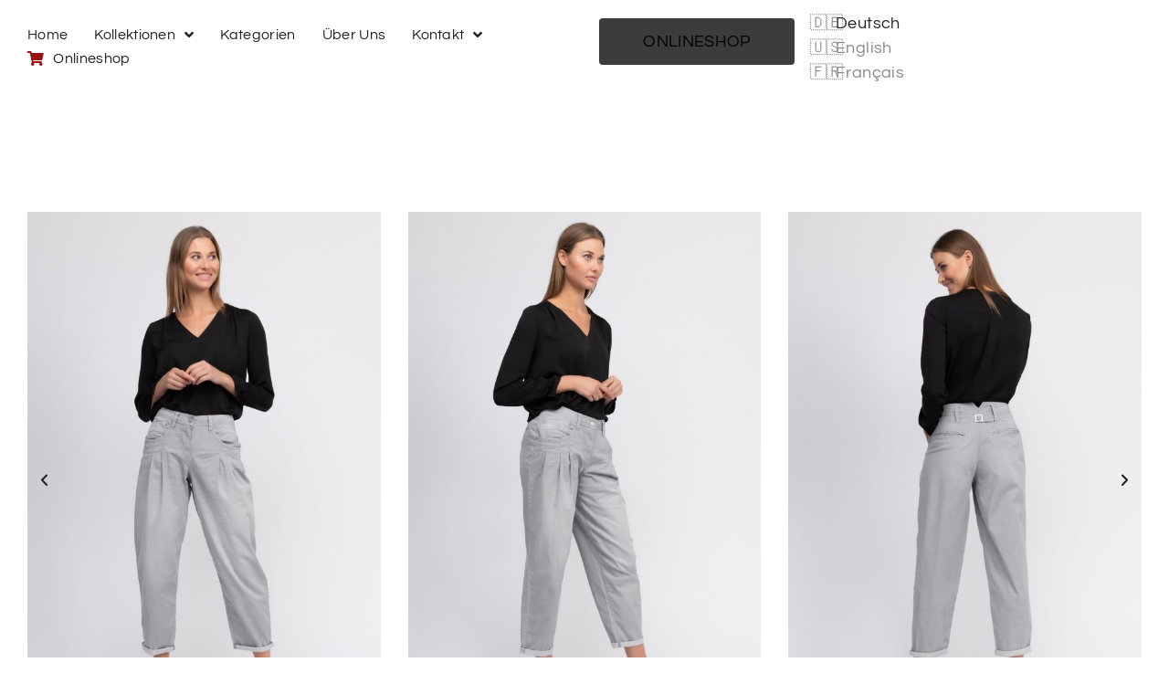

--- FILE ---
content_type: text/html; charset=UTF-8
request_url: https://recover-pants.de/denim-11953-3870/
body_size: 25716
content:
<!DOCTYPE html>
<html lang="de">
<head>
<meta charset="UTF-8">
<link rel="profile" href="https://gmpg.org/xfn/11">
<link rel="pingback" href="https://recover-pants.de/xmlrpc.php">

<meta name="viewport" content="width=device-width, initial-scale=1" />
<meta name='robots' content='index, follow, max-image-preview:large, max-snippet:-1, max-video-preview:-1' />

	<!-- This site is optimized with the Yoast SEO plugin v22.1 - https://yoast.com/wordpress/plugins/seo/ -->
	<title>Denim 11953-3870 - RECOVER pants</title>
	<link rel="canonical" href="https://recover-pants.de/denim-11953-3870/" />
	<meta property="og:locale" content="de_DE" />
	<meta property="og:type" content="article" />
	<meta property="og:title" content="Denim 11953-3870 - RECOVER pants" />
	<meta property="og:description" content="Zurück Weiter verkürzte Jeans mit Faltendetails und weitem Bein Facebook-f Instagram RECOVER pants — GET IN TEXTIL GMBH &amp; CO. KG. © 2020 GET IN TEXTIL GMBH &amp; CO. KG" />
	<meta property="og:url" content="https://recover-pants.de/denim-11953-3870/" />
	<meta property="og:site_name" content="RECOVER pants" />
	<meta property="article:modified_time" content="2020-09-19T01:37:03+00:00" />
	<meta property="og:image" content="https://recover-pants.de/wp-content/uploads/2020/09/DSC_24299-600x901.jpg" />
	<meta name="twitter:card" content="summary_large_image" />
	<script type="application/ld+json" class="yoast-schema-graph">{"@context":"https://schema.org","@graph":[{"@type":"WebPage","@id":"https://recover-pants.de/denim-11953-3870/","url":"https://recover-pants.de/denim-11953-3870/","name":"Denim 11953-3870 - RECOVER pants","isPartOf":{"@id":"https://recover-pants.de/#website"},"primaryImageOfPage":{"@id":"https://recover-pants.de/denim-11953-3870/#primaryimage"},"image":{"@id":"https://recover-pants.de/denim-11953-3870/#primaryimage"},"thumbnailUrl":"https://recover-pants.de/wp-content/uploads/2020/09/DSC_24299-600x901.jpg","datePublished":"2020-09-19T01:36:27+00:00","dateModified":"2020-09-19T01:37:03+00:00","breadcrumb":{"@id":"https://recover-pants.de/denim-11953-3870/#breadcrumb"},"inLanguage":"de","potentialAction":[{"@type":"ReadAction","target":["https://recover-pants.de/denim-11953-3870/"]}]},{"@type":"ImageObject","inLanguage":"de","@id":"https://recover-pants.de/denim-11953-3870/#primaryimage","url":"https://recover-pants.de/wp-content/uploads/2020/09/DSC_24299.jpg","contentUrl":"https://recover-pants.de/wp-content/uploads/2020/09/DSC_24299.jpg","width":1200,"height":1801},{"@type":"BreadcrumbList","@id":"https://recover-pants.de/denim-11953-3870/#breadcrumb","itemListElement":[{"@type":"ListItem","position":1,"name":"Startseite","item":"https://recover-pants.de/"},{"@type":"ListItem","position":2,"name":"Denim 11953-3870"}]},{"@type":"WebSite","@id":"https://recover-pants.de/#website","url":"https://recover-pants.de/","name":"RECOVER pants","description":"Jeans Hersteller","publisher":{"@id":"https://recover-pants.de/#organization"},"potentialAction":[{"@type":"SearchAction","target":{"@type":"EntryPoint","urlTemplate":"https://recover-pants.de/?s={search_term_string}"},"query-input":"required name=search_term_string"}],"inLanguage":"de"},{"@type":"Organization","@id":"https://recover-pants.de/#organization","name":"RECOVER pants","url":"https://recover-pants.de/","logo":{"@type":"ImageObject","inLanguage":"de","@id":"https://recover-pants.de/#/schema/logo/image/","url":"https://recover-pants.de/wp-content/uploads/2018/11/cropped-recover-logo-min.png","contentUrl":"https://recover-pants.de/wp-content/uploads/2018/11/cropped-recover-logo-min.png","width":1532,"height":398,"caption":"RECOVER pants"},"image":{"@id":"https://recover-pants.de/#/schema/logo/image/"}}]}</script>
	<!-- / Yoast SEO plugin. -->



<link rel="alternate" type="application/rss+xml" title="RECOVER pants &raquo; Feed" href="https://recover-pants.de/feed/" />
<link rel="alternate" type="application/rss+xml" title="RECOVER pants &raquo; Kommentar-Feed" href="https://recover-pants.de/comments/feed/" />
		<!-- This site uses the Google Analytics by MonsterInsights plugin v8.24.0 - Using Analytics tracking - https://www.monsterinsights.com/ -->
		<!-- Note: MonsterInsights is not currently configured on this site. The site owner needs to authenticate with Google Analytics in the MonsterInsights settings panel. -->
					<!-- No tracking code set -->
				<!-- / Google Analytics by MonsterInsights -->
		<script type="text/javascript">
/* <![CDATA[ */
window._wpemojiSettings = {"baseUrl":"https:\/\/s.w.org\/images\/core\/emoji\/14.0.0\/72x72\/","ext":".png","svgUrl":"https:\/\/s.w.org\/images\/core\/emoji\/14.0.0\/svg\/","svgExt":".svg","source":{"concatemoji":"https:\/\/recover-pants.de\/wp-includes\/js\/wp-emoji-release.min.js?ver=6.4.7"}};
/*! This file is auto-generated */
!function(i,n){var o,s,e;function c(e){try{var t={supportTests:e,timestamp:(new Date).valueOf()};sessionStorage.setItem(o,JSON.stringify(t))}catch(e){}}function p(e,t,n){e.clearRect(0,0,e.canvas.width,e.canvas.height),e.fillText(t,0,0);var t=new Uint32Array(e.getImageData(0,0,e.canvas.width,e.canvas.height).data),r=(e.clearRect(0,0,e.canvas.width,e.canvas.height),e.fillText(n,0,0),new Uint32Array(e.getImageData(0,0,e.canvas.width,e.canvas.height).data));return t.every(function(e,t){return e===r[t]})}function u(e,t,n){switch(t){case"flag":return n(e,"\ud83c\udff3\ufe0f\u200d\u26a7\ufe0f","\ud83c\udff3\ufe0f\u200b\u26a7\ufe0f")?!1:!n(e,"\ud83c\uddfa\ud83c\uddf3","\ud83c\uddfa\u200b\ud83c\uddf3")&&!n(e,"\ud83c\udff4\udb40\udc67\udb40\udc62\udb40\udc65\udb40\udc6e\udb40\udc67\udb40\udc7f","\ud83c\udff4\u200b\udb40\udc67\u200b\udb40\udc62\u200b\udb40\udc65\u200b\udb40\udc6e\u200b\udb40\udc67\u200b\udb40\udc7f");case"emoji":return!n(e,"\ud83e\udef1\ud83c\udffb\u200d\ud83e\udef2\ud83c\udfff","\ud83e\udef1\ud83c\udffb\u200b\ud83e\udef2\ud83c\udfff")}return!1}function f(e,t,n){var r="undefined"!=typeof WorkerGlobalScope&&self instanceof WorkerGlobalScope?new OffscreenCanvas(300,150):i.createElement("canvas"),a=r.getContext("2d",{willReadFrequently:!0}),o=(a.textBaseline="top",a.font="600 32px Arial",{});return e.forEach(function(e){o[e]=t(a,e,n)}),o}function t(e){var t=i.createElement("script");t.src=e,t.defer=!0,i.head.appendChild(t)}"undefined"!=typeof Promise&&(o="wpEmojiSettingsSupports",s=["flag","emoji"],n.supports={everything:!0,everythingExceptFlag:!0},e=new Promise(function(e){i.addEventListener("DOMContentLoaded",e,{once:!0})}),new Promise(function(t){var n=function(){try{var e=JSON.parse(sessionStorage.getItem(o));if("object"==typeof e&&"number"==typeof e.timestamp&&(new Date).valueOf()<e.timestamp+604800&&"object"==typeof e.supportTests)return e.supportTests}catch(e){}return null}();if(!n){if("undefined"!=typeof Worker&&"undefined"!=typeof OffscreenCanvas&&"undefined"!=typeof URL&&URL.createObjectURL&&"undefined"!=typeof Blob)try{var e="postMessage("+f.toString()+"("+[JSON.stringify(s),u.toString(),p.toString()].join(",")+"));",r=new Blob([e],{type:"text/javascript"}),a=new Worker(URL.createObjectURL(r),{name:"wpTestEmojiSupports"});return void(a.onmessage=function(e){c(n=e.data),a.terminate(),t(n)})}catch(e){}c(n=f(s,u,p))}t(n)}).then(function(e){for(var t in e)n.supports[t]=e[t],n.supports.everything=n.supports.everything&&n.supports[t],"flag"!==t&&(n.supports.everythingExceptFlag=n.supports.everythingExceptFlag&&n.supports[t]);n.supports.everythingExceptFlag=n.supports.everythingExceptFlag&&!n.supports.flag,n.DOMReady=!1,n.readyCallback=function(){n.DOMReady=!0}}).then(function(){return e}).then(function(){var e;n.supports.everything||(n.readyCallback(),(e=n.source||{}).concatemoji?t(e.concatemoji):e.wpemoji&&e.twemoji&&(t(e.twemoji),t(e.wpemoji)))}))}((window,document),window._wpemojiSettings);
/* ]]> */
</script>
<link rel='stylesheet' id='jet-menu-hfe-css' href='https://recover-pants.de/wp-content/plugins/jet-menu/integration/plugins/header-footer-elementor/assets/css/style.css?ver=2.4.3' type='text/css' media='all' />
<style id='wp-emoji-styles-inline-css' type='text/css'>

	img.wp-smiley, img.emoji {
		display: inline !important;
		border: none !important;
		box-shadow: none !important;
		height: 1em !important;
		width: 1em !important;
		margin: 0 0.07em !important;
		vertical-align: -0.1em !important;
		background: none !important;
		padding: 0 !important;
	}
</style>
<style id='classic-theme-styles-inline-css' type='text/css'>
/*! This file is auto-generated */
.wp-block-button__link{color:#fff;background-color:#32373c;border-radius:9999px;box-shadow:none;text-decoration:none;padding:calc(.667em + 2px) calc(1.333em + 2px);font-size:1.125em}.wp-block-file__button{background:#32373c;color:#fff;text-decoration:none}
</style>
<style id='global-styles-inline-css' type='text/css'>
body{--wp--preset--color--black: #000000;--wp--preset--color--cyan-bluish-gray: #abb8c3;--wp--preset--color--white: #ffffff;--wp--preset--color--pale-pink: #f78da7;--wp--preset--color--vivid-red: #cf2e2e;--wp--preset--color--luminous-vivid-orange: #ff6900;--wp--preset--color--luminous-vivid-amber: #fcb900;--wp--preset--color--light-green-cyan: #7bdcb5;--wp--preset--color--vivid-green-cyan: #00d084;--wp--preset--color--pale-cyan-blue: #8ed1fc;--wp--preset--color--vivid-cyan-blue: #0693e3;--wp--preset--color--vivid-purple: #9b51e0;--wp--preset--gradient--vivid-cyan-blue-to-vivid-purple: linear-gradient(135deg,rgba(6,147,227,1) 0%,rgb(155,81,224) 100%);--wp--preset--gradient--light-green-cyan-to-vivid-green-cyan: linear-gradient(135deg,rgb(122,220,180) 0%,rgb(0,208,130) 100%);--wp--preset--gradient--luminous-vivid-amber-to-luminous-vivid-orange: linear-gradient(135deg,rgba(252,185,0,1) 0%,rgba(255,105,0,1) 100%);--wp--preset--gradient--luminous-vivid-orange-to-vivid-red: linear-gradient(135deg,rgba(255,105,0,1) 0%,rgb(207,46,46) 100%);--wp--preset--gradient--very-light-gray-to-cyan-bluish-gray: linear-gradient(135deg,rgb(238,238,238) 0%,rgb(169,184,195) 100%);--wp--preset--gradient--cool-to-warm-spectrum: linear-gradient(135deg,rgb(74,234,220) 0%,rgb(151,120,209) 20%,rgb(207,42,186) 40%,rgb(238,44,130) 60%,rgb(251,105,98) 80%,rgb(254,248,76) 100%);--wp--preset--gradient--blush-light-purple: linear-gradient(135deg,rgb(255,206,236) 0%,rgb(152,150,240) 100%);--wp--preset--gradient--blush-bordeaux: linear-gradient(135deg,rgb(254,205,165) 0%,rgb(254,45,45) 50%,rgb(107,0,62) 100%);--wp--preset--gradient--luminous-dusk: linear-gradient(135deg,rgb(255,203,112) 0%,rgb(199,81,192) 50%,rgb(65,88,208) 100%);--wp--preset--gradient--pale-ocean: linear-gradient(135deg,rgb(255,245,203) 0%,rgb(182,227,212) 50%,rgb(51,167,181) 100%);--wp--preset--gradient--electric-grass: linear-gradient(135deg,rgb(202,248,128) 0%,rgb(113,206,126) 100%);--wp--preset--gradient--midnight: linear-gradient(135deg,rgb(2,3,129) 0%,rgb(40,116,252) 100%);--wp--preset--font-size--small: 13px;--wp--preset--font-size--medium: 20px;--wp--preset--font-size--large: 36px;--wp--preset--font-size--x-large: 42px;--wp--preset--spacing--20: 0.44rem;--wp--preset--spacing--30: 0.67rem;--wp--preset--spacing--40: 1rem;--wp--preset--spacing--50: 1.5rem;--wp--preset--spacing--60: 2.25rem;--wp--preset--spacing--70: 3.38rem;--wp--preset--spacing--80: 5.06rem;--wp--preset--shadow--natural: 6px 6px 9px rgba(0, 0, 0, 0.2);--wp--preset--shadow--deep: 12px 12px 50px rgba(0, 0, 0, 0.4);--wp--preset--shadow--sharp: 6px 6px 0px rgba(0, 0, 0, 0.2);--wp--preset--shadow--outlined: 6px 6px 0px -3px rgba(255, 255, 255, 1), 6px 6px rgba(0, 0, 0, 1);--wp--preset--shadow--crisp: 6px 6px 0px rgba(0, 0, 0, 1);}:where(.is-layout-flex){gap: 0.5em;}:where(.is-layout-grid){gap: 0.5em;}body .is-layout-flow > .alignleft{float: left;margin-inline-start: 0;margin-inline-end: 2em;}body .is-layout-flow > .alignright{float: right;margin-inline-start: 2em;margin-inline-end: 0;}body .is-layout-flow > .aligncenter{margin-left: auto !important;margin-right: auto !important;}body .is-layout-constrained > .alignleft{float: left;margin-inline-start: 0;margin-inline-end: 2em;}body .is-layout-constrained > .alignright{float: right;margin-inline-start: 2em;margin-inline-end: 0;}body .is-layout-constrained > .aligncenter{margin-left: auto !important;margin-right: auto !important;}body .is-layout-constrained > :where(:not(.alignleft):not(.alignright):not(.alignfull)){max-width: var(--wp--style--global--content-size);margin-left: auto !important;margin-right: auto !important;}body .is-layout-constrained > .alignwide{max-width: var(--wp--style--global--wide-size);}body .is-layout-flex{display: flex;}body .is-layout-flex{flex-wrap: wrap;align-items: center;}body .is-layout-flex > *{margin: 0;}body .is-layout-grid{display: grid;}body .is-layout-grid > *{margin: 0;}:where(.wp-block-columns.is-layout-flex){gap: 2em;}:where(.wp-block-columns.is-layout-grid){gap: 2em;}:where(.wp-block-post-template.is-layout-flex){gap: 1.25em;}:where(.wp-block-post-template.is-layout-grid){gap: 1.25em;}.has-black-color{color: var(--wp--preset--color--black) !important;}.has-cyan-bluish-gray-color{color: var(--wp--preset--color--cyan-bluish-gray) !important;}.has-white-color{color: var(--wp--preset--color--white) !important;}.has-pale-pink-color{color: var(--wp--preset--color--pale-pink) !important;}.has-vivid-red-color{color: var(--wp--preset--color--vivid-red) !important;}.has-luminous-vivid-orange-color{color: var(--wp--preset--color--luminous-vivid-orange) !important;}.has-luminous-vivid-amber-color{color: var(--wp--preset--color--luminous-vivid-amber) !important;}.has-light-green-cyan-color{color: var(--wp--preset--color--light-green-cyan) !important;}.has-vivid-green-cyan-color{color: var(--wp--preset--color--vivid-green-cyan) !important;}.has-pale-cyan-blue-color{color: var(--wp--preset--color--pale-cyan-blue) !important;}.has-vivid-cyan-blue-color{color: var(--wp--preset--color--vivid-cyan-blue) !important;}.has-vivid-purple-color{color: var(--wp--preset--color--vivid-purple) !important;}.has-black-background-color{background-color: var(--wp--preset--color--black) !important;}.has-cyan-bluish-gray-background-color{background-color: var(--wp--preset--color--cyan-bluish-gray) !important;}.has-white-background-color{background-color: var(--wp--preset--color--white) !important;}.has-pale-pink-background-color{background-color: var(--wp--preset--color--pale-pink) !important;}.has-vivid-red-background-color{background-color: var(--wp--preset--color--vivid-red) !important;}.has-luminous-vivid-orange-background-color{background-color: var(--wp--preset--color--luminous-vivid-orange) !important;}.has-luminous-vivid-amber-background-color{background-color: var(--wp--preset--color--luminous-vivid-amber) !important;}.has-light-green-cyan-background-color{background-color: var(--wp--preset--color--light-green-cyan) !important;}.has-vivid-green-cyan-background-color{background-color: var(--wp--preset--color--vivid-green-cyan) !important;}.has-pale-cyan-blue-background-color{background-color: var(--wp--preset--color--pale-cyan-blue) !important;}.has-vivid-cyan-blue-background-color{background-color: var(--wp--preset--color--vivid-cyan-blue) !important;}.has-vivid-purple-background-color{background-color: var(--wp--preset--color--vivid-purple) !important;}.has-black-border-color{border-color: var(--wp--preset--color--black) !important;}.has-cyan-bluish-gray-border-color{border-color: var(--wp--preset--color--cyan-bluish-gray) !important;}.has-white-border-color{border-color: var(--wp--preset--color--white) !important;}.has-pale-pink-border-color{border-color: var(--wp--preset--color--pale-pink) !important;}.has-vivid-red-border-color{border-color: var(--wp--preset--color--vivid-red) !important;}.has-luminous-vivid-orange-border-color{border-color: var(--wp--preset--color--luminous-vivid-orange) !important;}.has-luminous-vivid-amber-border-color{border-color: var(--wp--preset--color--luminous-vivid-amber) !important;}.has-light-green-cyan-border-color{border-color: var(--wp--preset--color--light-green-cyan) !important;}.has-vivid-green-cyan-border-color{border-color: var(--wp--preset--color--vivid-green-cyan) !important;}.has-pale-cyan-blue-border-color{border-color: var(--wp--preset--color--pale-cyan-blue) !important;}.has-vivid-cyan-blue-border-color{border-color: var(--wp--preset--color--vivid-cyan-blue) !important;}.has-vivid-purple-border-color{border-color: var(--wp--preset--color--vivid-purple) !important;}.has-vivid-cyan-blue-to-vivid-purple-gradient-background{background: var(--wp--preset--gradient--vivid-cyan-blue-to-vivid-purple) !important;}.has-light-green-cyan-to-vivid-green-cyan-gradient-background{background: var(--wp--preset--gradient--light-green-cyan-to-vivid-green-cyan) !important;}.has-luminous-vivid-amber-to-luminous-vivid-orange-gradient-background{background: var(--wp--preset--gradient--luminous-vivid-amber-to-luminous-vivid-orange) !important;}.has-luminous-vivid-orange-to-vivid-red-gradient-background{background: var(--wp--preset--gradient--luminous-vivid-orange-to-vivid-red) !important;}.has-very-light-gray-to-cyan-bluish-gray-gradient-background{background: var(--wp--preset--gradient--very-light-gray-to-cyan-bluish-gray) !important;}.has-cool-to-warm-spectrum-gradient-background{background: var(--wp--preset--gradient--cool-to-warm-spectrum) !important;}.has-blush-light-purple-gradient-background{background: var(--wp--preset--gradient--blush-light-purple) !important;}.has-blush-bordeaux-gradient-background{background: var(--wp--preset--gradient--blush-bordeaux) !important;}.has-luminous-dusk-gradient-background{background: var(--wp--preset--gradient--luminous-dusk) !important;}.has-pale-ocean-gradient-background{background: var(--wp--preset--gradient--pale-ocean) !important;}.has-electric-grass-gradient-background{background: var(--wp--preset--gradient--electric-grass) !important;}.has-midnight-gradient-background{background: var(--wp--preset--gradient--midnight) !important;}.has-small-font-size{font-size: var(--wp--preset--font-size--small) !important;}.has-medium-font-size{font-size: var(--wp--preset--font-size--medium) !important;}.has-large-font-size{font-size: var(--wp--preset--font-size--large) !important;}.has-x-large-font-size{font-size: var(--wp--preset--font-size--x-large) !important;}
.wp-block-navigation a:where(:not(.wp-element-button)){color: inherit;}
:where(.wp-block-post-template.is-layout-flex){gap: 1.25em;}:where(.wp-block-post-template.is-layout-grid){gap: 1.25em;}
:where(.wp-block-columns.is-layout-flex){gap: 2em;}:where(.wp-block-columns.is-layout-grid){gap: 2em;}
.wp-block-pullquote{font-size: 1.5em;line-height: 1.6;}
</style>
<link rel='stylesheet' id='bogo-css' href='https://recover-pants.de/wp-content/plugins/bogo/includes/css/style.css?ver=3.7' type='text/css' media='all' />
<link rel='stylesheet' id='contact-form-7-css' href='https://recover-pants.de/wp-content/plugins/contact-form-7/includes/css/styles.css?ver=5.8.1' type='text/css' media='all' />
<link rel='stylesheet' id='hfe-style-css' href='https://recover-pants.de/wp-content/plugins/header-footer-elementor/assets/css/header-footer-elementor.css?ver=1.6.25' type='text/css' media='all' />
<link rel='stylesheet' id='jet-elements-css' href='https://recover-pants.de/wp-content/plugins/jet-elements/assets/css/jet-elements.css?ver=2.6.16' type='text/css' media='all' />
<link rel='stylesheet' id='jet-elements-skin-css' href='https://recover-pants.de/wp-content/plugins/jet-elements/assets/css/jet-elements-skin.css?ver=2.6.16' type='text/css' media='all' />
<link rel='stylesheet' id='elementor-icons-css' href='https://recover-pants.de/wp-content/plugins/elementor/assets/lib/eicons/css/elementor-icons.min.css?ver=5.29.0' type='text/css' media='all' />
<link rel='stylesheet' id='elementor-frontend-css' href='https://recover-pants.de/wp-content/plugins/elementor/assets/css/frontend.min.css?ver=3.19.3' type='text/css' media='all' />
<style id='elementor-frontend-inline-css' type='text/css'>
.elementor-kit-1{--e-global-color-primary:#6EC1E4;--e-global-color-secondary:#54595F;--e-global-color-text:#7A7A7A;--e-global-color-accent:#61CE70;--e-global-typography-primary-font-family:"Roboto";--e-global-typography-primary-font-weight:600;--e-global-typography-secondary-font-family:"Roboto Slab";--e-global-typography-secondary-font-weight:400;--e-global-typography-text-font-family:"Roboto";--e-global-typography-text-font-weight:400;--e-global-typography-accent-font-family:"Roboto";--e-global-typography-accent-font-weight:500;}.elementor-section.elementor-section-boxed > .elementor-container{max-width:1140px;}.e-con{--container-max-width:1140px;}{}h1.entry-title{display:var(--page-title-display);}@media(max-width:1024px){.elementor-section.elementor-section-boxed > .elementor-container{max-width:1024px;}.e-con{--container-max-width:1024px;}}@media(max-width:767px){.elementor-section.elementor-section-boxed > .elementor-container{max-width:767px;}.e-con{--container-max-width:767px;}}
.elementor-8465 .elementor-element.elementor-element-9d29bdf .elementor-repeater-item-11a0c37.jet-parallax-section__layout .jet-parallax-section__image{background-size:auto;}.elementor-8465 .elementor-element.elementor-element-fe81c60 > .elementor-widget-wrap > .elementor-widget:not(.elementor-widget__width-auto):not(.elementor-widget__width-initial):not(:last-child):not(.elementor-absolute){margin-bottom:0px;}.elementor-8465 .elementor-element.elementor-element-fe81c60 > .elementor-element-populated{margin:0px 0px 0px 0px;--e-column-margin-right:0px;--e-column-margin-left:0px;padding:0px 0px 0px 0px;}.elementor-8465 .elementor-element.elementor-element-50c2186{--e-image-carousel-slides-to-show:3;}.elementor-8465 .elementor-element.elementor-element-50c2186 .elementor-swiper-button.elementor-swiper-button-prev, .elementor-8465 .elementor-element.elementor-element-50c2186 .elementor-swiper-button.elementor-swiper-button-next{font-size:17px;color:#222222;}.elementor-8465 .elementor-element.elementor-element-50c2186 .elementor-swiper-button.elementor-swiper-button-prev svg, .elementor-8465 .elementor-element.elementor-element-50c2186 .elementor-swiper-button.elementor-swiper-button-next svg{fill:#222222;}.elementor-8465 .elementor-element.elementor-element-50c2186 .swiper-pagination-bullet{width:12px;height:12px;background:#222222;}.elementor-8465 .elementor-element.elementor-element-e3caaa9{--spacer-size:24px;}.elementor-8465 .elementor-element.elementor-element-4e225ff{text-align:center;color:#AAAAAA;font-family:"Roboto", Sans-serif;font-size:0.9em;font-weight:300;}.elementor-8465 .elementor-element.elementor-element-4e225ff > .elementor-widget-container{margin:0px 0px 0px 0px;padding:0px 0px 0px 0px;}.elementor-8465 .elementor-element.elementor-element-9d29bdf{padding:30px 30px 32px 30px;z-index:0;}.elementor-8465 .elementor-element.elementor-element-7fa10f37 .elementor-repeater-item-d546b95.jet-parallax-section__layout .jet-parallax-section__image{background-size:auto;}.elementor-8465 .elementor-element.elementor-element-3a60f56d .elementor-repeater-item-e831984.jet-parallax-section__layout .jet-parallax-section__image{background-size:auto;}.elementor-8465 .elementor-element.elementor-element-693a0eae > .elementor-widget-wrap > .elementor-widget:not(.elementor-widget__width-auto):not(.elementor-widget__width-initial):not(:last-child):not(.elementor-absolute){margin-bottom:0px;}.elementor-8465 .elementor-element.elementor-element-693a0eae > .elementor-element-populated{padding:10px 15px 10px 10px;}.elementor-8465 .elementor-element.elementor-element-67f57c7f{--spacer-size:17px;}.elementor-8465 .elementor-element.elementor-element-6a5d403{--spacer-size:32px;}.elementor-8465 .elementor-element.elementor-element-184553f4{--grid-template-columns:repeat(0, auto);--icon-size:18px;--grid-column-gap:15px;--grid-row-gap:0px;}.elementor-8465 .elementor-element.elementor-element-184553f4 .elementor-widget-container{text-align:center;}.elementor-8465 .elementor-element.elementor-element-184553f4 .elementor-social-icon{background-color:rgba(255,255,255,0);--icon-padding:0em;}.elementor-8465 .elementor-element.elementor-element-184553f4 .elementor-social-icon i{color:#222222;}.elementor-8465 .elementor-element.elementor-element-184553f4 .elementor-social-icon svg{fill:#222222;}.elementor-8465 .elementor-element.elementor-element-184553f4 .elementor-social-icon:hover{background-color:rgba(255,255,255,0);}.elementor-8465 .elementor-element.elementor-element-184553f4 .elementor-social-icon:hover i{color:#888888;}.elementor-8465 .elementor-element.elementor-element-184553f4 .elementor-social-icon:hover svg{fill:#888888;}.elementor-8465 .elementor-element.elementor-element-383cf89c{--spacer-size:50px;}.elementor-8465 .elementor-element.elementor-element-5284b043{text-align:center;color:#222222;font-family:"Questrial", Sans-serif;font-size:14px;font-weight:400;text-transform:none;font-style:normal;text-decoration:none;line-height:22px;letter-spacing:0.28px;}.elementor-8465 .elementor-element.elementor-element-3a60f56d{border-style:solid;border-width:1px 0px 0px 0px;border-color:#ebebeb;transition:background 0.3s, border 0.3s, border-radius 0.3s, box-shadow 0.3s;margin-top:19px;margin-bottom:0px;padding:50px 0px 63px 0px;}.elementor-8465 .elementor-element.elementor-element-3a60f56d > .elementor-background-overlay{transition:background 0.3s, border-radius 0.3s, opacity 0.3s;}@media(max-width:1024px) and (min-width:768px){.elementor-8465 .elementor-element.elementor-element-693a0eae{width:33%;}}@media(max-width:1024px){.elementor-8465 .elementor-element.elementor-element-50c2186{--e-image-carousel-slides-to-show:2;}.elementor-8465 .elementor-element.elementor-element-5284b043{text-align:center;}.elementor-8465 .elementor-element.elementor-element-3a60f56d{padding:30px 0px 30px 0px;}}@media(max-width:767px){.elementor-8465 .elementor-element.elementor-element-9d29bdf{padding:40px 15px 40px 15px;}.elementor-8465 .elementor-element.elementor-element-693a0eae > .elementor-element-populated{padding:0px 15px 0px 15px;}}
.elementor-2219 .elementor-element.elementor-element-513f2e6 .elementor-repeater-item-c7f9339.jet-parallax-section__layout .jet-parallax-section__image{background-size:auto;}.elementor-2219 .elementor-element.elementor-element-58d4fe9 > .elementor-widget-wrap > .elementor-widget:not(.elementor-widget__width-auto):not(.elementor-widget__width-initial):not(:last-child):not(.elementor-absolute){margin-bottom:0px;}.elementor-2219 .elementor-element.elementor-element-58d4fe9 > .elementor-element-populated{padding:15px 15px 0px 15px;}.elementor-2219 .elementor-element.elementor-element-94a1493 .jet-menu{justify-content:flex-start !important;}.jet-desktop-menu-active .elementor-2219 .elementor-element.elementor-element-94a1493 .jet-menu > .jet-menu-item{flex-grow:0;}.elementor-2219 .elementor-element.elementor-element-94a1493 .jet-mobile-menu__container{z-index:999;}.elementor-2219 .elementor-element.elementor-element-94a1493 .jet-mobile-menu-widget .jet-mobile-menu-cover{z-index:calc(999-1);}.elementor-2219 .elementor-element.elementor-element-94a1493 .jet-mobile-menu__item .jet-menu-icon{align-self:center;justify-content:center;}.elementor-2219 .elementor-element.elementor-element-94a1493 .jet-mobile-menu__item .jet-menu-badge{align-self:flex-start;}.elementor-2219 .elementor-element.elementor-element-5a688d2 > .elementor-element-populated{padding:15px 15px 0px 15px;}.elementor-2219 .elementor-element.elementor-element-ea972a4 .jet-logo{justify-content:center;}.elementor-2219 .elementor-element.elementor-element-9f9b574 .jet-popup-action-button{justify-content:center;}.elementor-2219 .elementor-element.elementor-element-9f9b574 .jet-popup-action-button__instance{padding:12px 48px 12px 48px;border-radius:4px 4px 4px 4px;background-color:#3C3C3C;}.elementor-2219 .elementor-element.elementor-element-9f9b574 .jet-popup-action-button__instance:hover{background-color:#C9C9C9;}.elementor-2219 .elementor-element.elementor-element-9f9b574 .jet-popup-action-button__instance:hover .jet-popup-action-button__text{color:#000000;}.elementor-2219 .elementor-element.elementor-element-23e1a24 > .elementor-element-populated{padding:15px 0px 0px 0px;}.elementor-2219 .elementor-element.elementor-element-b7bba08 > .elementor-widget-container{margin:-8px 0px 0px 0px;}.elementor-2219 .elementor-element.elementor-element-6109c7a > .elementor-widget-wrap > .elementor-widget:not(.elementor-widget__width-auto):not(.elementor-widget__width-initial):not(:last-child):not(.elementor-absolute){margin-bottom:0px;}.elementor-2219 .elementor-element.elementor-element-6109c7a > .elementor-element-populated{padding:6px 8px 0px 15px;}.elementor-2219 .elementor-element.elementor-element-6109c7a{z-index:0;}.elementor-2219 .elementor-element.elementor-element-513f2e6{padding:5px 15px 11px 15px;z-index:2;}.elementor-2219 .elementor-element.elementor-element-199cc0c .elementor-repeater-item-0c281ea.jet-parallax-section__layout .jet-parallax-section__image{background-size:auto;}.elementor-2219 .elementor-element.elementor-element-46ce8a9 > .elementor-widget-wrap > .elementor-widget:not(.elementor-widget__width-auto):not(.elementor-widget__width-initial):not(:last-child):not(.elementor-absolute){margin-bottom:0px;}.elementor-2219 .elementor-element.elementor-element-46ce8a9 > .elementor-element-populated{margin:0px 0px 0px 0px;--e-column-margin-right:0px;--e-column-margin-left:0px;padding:0px 0px 0px 0px;}.elementor-2219 .elementor-element.elementor-element-7d72f0d .jet-breadcrumbs__item > *{font-family:"Questrial", Sans-serif;font-size:14px;font-weight:400;text-transform:none;font-style:normal;text-decoration:none;line-height:22px;letter-spacing:0.28px;}.elementor-2219 .elementor-element.elementor-element-7d72f0d .jet-breadcrumbs__item-link{color:#888888;padding:0px 0px 0px 0px;}.elementor-2219 .elementor-element.elementor-element-7d72f0d .jet-breadcrumbs__item-link:hover{color:#222222;}.elementor-2219 .elementor-element.elementor-element-7d72f0d .jet-breadcrumbs__item-target{color:#222222;padding:0px 0px 0px 0px;}.elementor-2219 .elementor-element.elementor-element-7d72f0d > .elementor-widget-container{margin:11px 0px 0px 0px;padding:12px 30px 16px 30px;border-style:solid;border-width:1px 0px 0px 0px;border-color:#ebebeb;}.elementor-2219 .elementor-element.elementor-element-199cc0c{padding:0px 0px 0px 0px;z-index:1;}@media(max-width:1024px){.elementor-2219 .elementor-element.elementor-element-58d4fe9.elementor-column{order:7;}.elementor-2219 .elementor-element.elementor-element-58d4fe9 > .elementor-element-populated{padding:15px 15px 0px 0px;}.elementor-2219 .elementor-element.elementor-element-5a688d2.elementor-column{order:1;}.elementor-2219 .elementor-element.elementor-element-5a688d2 > .elementor-element-populated{padding:15px 0px 0px 0px;}.elementor-2219 .elementor-element.elementor-element-ea972a4 .jet-logo{justify-content:flex-start;}.elementor-2219 .elementor-element.elementor-element-23e1a24.elementor-column{order:1;}.elementor-2219 .elementor-element.elementor-element-23e1a24 > .elementor-element-populated{padding:15px 0px 0px 0px;}.elementor-2219 .elementor-element.elementor-element-6109c7a.elementor-column{order:2;}.elementor-2219 .elementor-element.elementor-element-6109c7a > .elementor-element-populated{padding:10px 10px 0px 0px;}.elementor-2219 .elementor-element.elementor-element-199cc0c{padding:0px 15px 0px 15px;}}@media(min-width:768px){.elementor-2219 .elementor-element.elementor-element-58d4fe9{width:52.422%;}.elementor-2219 .elementor-element.elementor-element-5a688d2{width:14.838%;}.elementor-2219 .elementor-element.elementor-element-23e1a24{width:15.651%;}.elementor-2219 .elementor-element.elementor-element-6109c7a{width:17.065%;}}@media(max-width:1024px) and (min-width:768px){.elementor-2219 .elementor-element.elementor-element-58d4fe9{width:100%;}.elementor-2219 .elementor-element.elementor-element-5a688d2{width:30%;}.elementor-2219 .elementor-element.elementor-element-23e1a24{width:30%;}.elementor-2219 .elementor-element.elementor-element-6109c7a{width:70%;}}@media(max-width:767px){.elementor-2219 .elementor-element.elementor-element-58d4fe9{width:10%;}.elementor-2219 .elementor-element.elementor-element-58d4fe9 > .elementor-element-populated{padding:10px 0px 0px 0px;}.elementor-2219 .elementor-element.elementor-element-94a1493 .jet-menu .jet-menu-item .top-level-link{padding:0px 10px 0px 20px;margin:20px 0px 10px 0px;}.elementor-2219 .elementor-element.elementor-element-5a688d2{width:47%;}.elementor-2219 .elementor-element.elementor-element-5a688d2 > .elementor-element-populated{padding:15px 0px 0px 15px;}.elementor-2219 .elementor-element.elementor-element-23e1a24{width:47%;}.elementor-2219 .elementor-element.elementor-element-23e1a24 > .elementor-element-populated{padding:15px 0px 0px 15px;}.elementor-2219 .elementor-element.elementor-element-6109c7a{width:53%;}.elementor-2219 .elementor-element.elementor-element-6109c7a > .elementor-element-populated{padding:6px 10px 0px 0px;}.elementor-2219 .elementor-element.elementor-element-513f2e6{padding:10px 0px 0px 0px;}.elementor-2219 .elementor-element.elementor-element-7d72f0d > .elementor-widget-container{padding:12px 0px 16px 0px;}}
</style>
<link rel='stylesheet' id='swiper-css' href='https://recover-pants.de/wp-content/plugins/elementor/assets/lib/swiper/css/swiper.min.css?ver=5.3.6' type='text/css' media='all' />
<link rel='stylesheet' id='jet-tabs-frontend-css' href='https://recover-pants.de/wp-content/plugins/jet-tabs/assets/css/jet-tabs-frontend.css?ver=2.1.25.3' type='text/css' media='all' />
<link rel='stylesheet' id='jet-tricks-frontend-css' href='https://recover-pants.de/wp-content/plugins/jet-tricks/assets/css/jet-tricks-frontend.css?ver=1.4.7' type='text/css' media='all' />
<link rel='stylesheet' id='hfe-widgets-style-css' href='https://recover-pants.de/wp-content/plugins/header-footer-elementor/inc/widgets-css/frontend.css?ver=1.6.25' type='text/css' media='all' />
<link rel='stylesheet' id='woostroid2-theme-style-css' href='https://recover-pants.de/wp-content/themes/woostroid2/style.css?ver=6.4.7' type='text/css' media='all' />
<style id='woostroid2-theme-style-inline-css' type='text/css'>
/* #Typography */body {font-style: normal;font-weight: 400;font-size: 18px;line-height: 1.55;font-family: Questrial, sans-serif;letter-spacing: 0.36px;text-align: left;color: #888888;}h1,.h1-style {font-style: normal;font-weight: 400;font-size: 39px;line-height: 1.23;font-family: Questrial, sans-serif;letter-spacing: 1.28px;text-align: inherit;color: #222222;}h2,.h2-style {font-style: normal;font-weight: 400;font-size: 26px;line-height: 1.23;font-family: Questrial, sans-serif;letter-spacing: 0.84px;text-align: inherit;color: #222222;}h3,.h3-style {font-style: normal;font-weight: 400;font-size: 21px;line-height: 1.23;font-family: Questrial, sans-serif;letter-spacing: 0.6px;text-align: inherit;color: #222222;}h4,.h4-style {font-style: normal;font-weight: 400;font-size: 24px;line-height: 1.5;font-family: Questrial, sans-serif;letter-spacing: 0px;text-align: inherit;color: #222222;}h5,.h5-style {font-style: normal;font-weight: 400;font-size: 18px;line-height: 1.5;font-family: Questrial, sans-serif;letter-spacing: 0px;text-align: inherit;color: #222222;}h6,.h6-style {font-style: normal;font-weight: 400;font-size: 16px;line-height: 1.43;font-family: Questrial, sans-serif;letter-spacing: 0px;text-align: inherit;color: #222222;}@media (min-width: 1200px) {h1,.h1-style { font-size: 64px; }h2,.h2-style { font-size: 42px; }h3,.h3-style { font-size: 28px; }}a,h1 a:hover,h2 a:hover,h3 a:hover,h4 a:hover,h5 a:hover,h6 a:hover { color: #222222; }a:hover { color: #888888; }blockquote {color: #222222;}/* #Header */.site-header__wrap {background-color: #ffffff;background-repeat: repeat;background-position: center top;background-attachment: scroll;;}/* ##Top Panel */.top-panel {color: #888888;background-color: #ffffff;}/* #Main Menu */.main-navigation {font-style: normal;font-weight: 400;font-size: 14px;line-height: 1.4;font-family: Questrial, sans-serif;letter-spacing: 0px;}.main-navigation a,.menu-item-has-children:before {color: #888888;}.main-navigation a:hover,.main-navigation .current_page_item>a,.main-navigation .current-menu-item>a,.main-navigation .current_page_ancestor>a,.main-navigation .current-menu-ancestor>a {color: #888888;}/* #Mobile Menu */.mobile-menu-toggle-button {color: #ffffff;background-color: #222222;}/* #Social */.social-list a {color: #888888;}.social-list a:hover {color: #222222;}/* #Breadcrumbs */.breadcrumbs_item {font-style: normal;font-weight: 400;font-size: 11px;line-height: 1.5;font-family: Questrial, sans-serif;letter-spacing: 0px;}.breadcrumbs_item_sep,.breadcrumbs_item_link {color: #888888;}.breadcrumbs_item_link:hover {color: #222222;}/* #Post navigation */.post-navigation i {color: #888888;}.post-navigation .nav-links a:hover .post-title,.post-navigation .nav-links a:hover .nav-text {color: #222222;}.post-navigation .nav-links a:hover i {color: #888888;}/* #Pagination */.pagination .page-numbers,.page-links > span,.page-links > a {color: #888888;}.pagination a.page-numbers:hover,.pagination .page-numbers.current,.page-links > a:hover,.page-links > span {color: #888888;}.pagination .next,.pagination .prev {color: #222222;}.pagination .next:hover,.pagination .prev:hover {color: #888888;}/* #Button Appearance Styles (regular scheme) */.btn,button,input[type='button'],input[type='reset'],input[type='submit'] {font-style: normal;font-weight: 400;font-size: 16px;line-height: 1;font-family: Questrial, sans-serif;letter-spacing: 0.32px;color: #ffffff;background-color: #222222;}.btn:hover,button:hover,input[type='button']:hover,input[type='reset']:hover,input[type='submit']:hover,input[type='reset']:hover {color: #ffffff;background-color: rgb(72,72,72);}.btn.invert-button {color: #ffffff;}.btn.invert-button:hover {color: #ffffff;border-color: #222222;background-color: #222222;}input,optgroup,select,textarea {font-size: 18px;}/* #Comment, Contact, Password Forms */.comment-form .submit,.wpcf7-submit,.post-password-form label + input {font-style: normal;font-weight: 400;font-size: 16px;line-height: 1;font-family: Questrial, sans-serif;letter-spacing: 0.32px;color: #ffffff;background-color: #222222;}.comment-form .submit:hover,.wpcf7-submit:hover,.post-password-form label + input:hover {color: #ffffff;background-color: rgb(72,72,72);}.comment-reply-title {font-style: normal;font-weight: 400;font-size: 24px;line-height: 1.5;font-family: Questrial, sans-serif;letter-spacing: 0px;color: #222222;}/* Cookies consent */.comment-form-cookies-consent input[type='checkbox']:checked ~ label[for=wp-comment-cookies-consent]:before {color: #ffffff;border-color: #222222;background-color: #222222;}/* #Comment Reply Link */#cancel-comment-reply-link {color: #222222;}#cancel-comment-reply-link:hover {color: #888888;}/* #Comment item */.comment-body .fn {font-style: normal;font-weight: 400;font-size: 16px;line-height: 1.43;font-family: Questrial, sans-serif;letter-spacing: 0px;color: #222222;}.comment-date__time {color: #888888;}.comment-reply-link {font-style: normal;font-weight: 400;font-size: 16px;line-height: 1;font-family: Questrial, sans-serif;letter-spacing: 0.32px;}/* #Input Placeholders */::-webkit-input-placeholder { color: #888888; }::-moz-placeholder{ color: #888888; }:-moz-placeholder{ color: #888888; }:-ms-input-placeholder{ color: #888888; }/* #Entry Meta */.posted-on,.cat-links,.byline,.tags-links {color: #888888;}.comments-button {color: #888888;}.comments-button:hover {color: #ffffff;background-color: #222222;}.btn-style .post-categories a {color: #ffffff;background-color: #222222;}.btn-style .post-categories a:hover {color: #ffffff;background-color: rgb(72,72,72);}.sticky-label {color: #ffffff;background-color: #222222;}/* Posts List Item Invert */.invert-hover.has-post-thumbnail:hover,.invert-hover.has-post-thumbnail:hover .posted-on,.invert-hover.has-post-thumbnail:hover .cat-links,.invert-hover.has-post-thumbnail:hover .byline,.invert-hover.has-post-thumbnail:hover .tags-links,.invert-hover.has-post-thumbnail:hover .entry-meta,.invert-hover.has-post-thumbnail:hover a,.invert-hover.has-post-thumbnail:hover .btn-icon,.invert-item.has-post-thumbnail,.invert-item.has-post-thumbnail .posted-on,.invert-item.has-post-thumbnail .cat-links,.invert-item.has-post-thumbnail .byline,.invert-item.has-post-thumbnail .tags-links,.invert-item.has-post-thumbnail .entry-meta,.invert-item.has-post-thumbnail a,.invert-item.has-post-thumbnail .btn:hover,.invert-item.has-post-thumbnail .btn-style .post-categories a:hover,.invert,.invert .entry-title,.invert a,.invert .byline,.invert .posted-on,.invert .cat-links,.invert .tags-links {color: #ffffff;}.invert-hover.has-post-thumbnail:hover a:hover,.invert-hover.has-post-thumbnail:hover .btn-icon:hover,.invert-item.has-post-thumbnail a:hover,.invert a:hover {color: #222222;}.invert-hover.has-post-thumbnail .btn,.invert-item.has-post-thumbnail .comments-button,.posts-list--default.list-style-v10 .invert.default-item .comments-button{color: #ffffff;background-color: #222222;}.invert-hover.has-post-thumbnail .btn:hover,.invert-item.has-post-thumbnail .comments-button:hover,.posts-list--default.list-style-v10 .invert.default-item .comments-button:hover {color: #222222;background-color: #ffffff;}/* Default Posts List */.list-style-v8 .comments-link {color: #888888;}.list-style-v8 .comments-link:hover {color: #888888;}/* Creative Posts List */.creative-item .entry-title a:hover {color: #222222;}.list-style-default .creative-item a,.creative-item .btn-icon {color: #888888;}.list-style-default .creative-item a:hover,.creative-item .btn-icon:hover {color: #222222;}.list-style-default .creative-item .btn,.list-style-default .creative-item .btn:hover,.list-style-default .creative-item .comments-button:hover {color: #ffffff;}.creative-item__title-first-letter {font-style: normal;font-weight: 400;font-family: Questrial, sans-serif;color: #222222;}.posts-list--creative.list-style-v10 .creative-item:before {background-color: #222222;box-shadow: 0px 0px 0px 8px rgba(34,34,34,0.25);}.posts-list--creative.list-style-v10 .creative-item__post-date {font-style: normal;font-weight: 400;font-size: 24px;line-height: 1.5;font-family: Questrial, sans-serif;letter-spacing: 0px;color: #222222;}.posts-list--creative.list-style-v10 .creative-item__post-date a {color: #222222;}.posts-list--creative.list-style-v10 .creative-item__post-date a:hover {color: #888888;}/* Creative Posts List style-v2 */.list-style-v2 .creative-item .entry-title,.list-style-v9 .creative-item .entry-title {font-style: normal;font-weight: 400;font-size: 24px;line-height: 1.5;font-family: Questrial, sans-serif;letter-spacing: 0px;}/* Image Post Format */.post_format-post-format-image .post-thumbnail__link:before {color: #ffffff;background-color: #222222;}/* Gallery Post Format */.post_format-post-format-gallery .swiper-button-prev,.post_format-post-format-gallery .swiper-button-next {color: #888888;}.post_format-post-format-gallery .swiper-button-prev:hover,.post_format-post-format-gallery .swiper-button-next:hover {color: #888888;}/* Link Post Format */.post_format-post-format-quote .post-format-quote {color: #ffffff;background-color: #222222;}.post_format-post-format-quote .post-format-quote:before {color: #222222;background-color: #ffffff;}/* Post Author */.post-author__title a {color: #222222;}.post-author__title a:hover {color: #888888;}.invert .post-author__title a {color: #ffffff;}.invert .post-author__title a:hover {color: #222222;}/* Single Post */.single-post blockquote {border-color: #222222;}.single-post:not(.post-template-single-layout-4):not(.post-template-single-layout-7) .tags-links a:hover {color: #ffffff;border-color: #222222;background-color: #222222;}.single-header-3 .post-author .byline,.single-header-4 .post-author .byline,.single-header-5 .post-author .byline {font-style: normal;font-weight: 400;font-size: 24px;line-height: 1.5;font-family: Questrial, sans-serif;letter-spacing: 0px;}.single-header-8,.single-header-10 .entry-header {background-color: #222222;}.single-header-8.invert a:hover,.single-header-10.invert a:hover {color: rgba(255,255,255,0.5);}.single-header-3 a.comments-button,.single-header-10 a.comments-button {border: 1px solid #ffffff;}.single-header-3 a.comments-button:hover,.single-header-10 a.comments-button:hover {color: #222222;background-color: #ffffff;}/* Page preloader */.page-preloader {border-top-color: #222222;border-right-color: #222222;}/* Logo */.site-logo__link,.site-logo__link:hover {color: #222222;}/* Page title */.page-title {font-style: normal;font-weight: 400;font-size: 26px;line-height: 1.23;font-family: Questrial, sans-serif;letter-spacing: 0.84px;color: #222222;}@media (min-width: 1200px) {.page-title { font-size: 42px; }}/* Grid Posts List */.posts-list.list-style-v3 .comments-link {border-color: #222222;}.posts-list.list-style-v4 .comments-link {color: #888888;}.posts-list.list-style-v4 .posts-list__item.grid-item .grid-item-wrap .comments-link:hover {color: #ffffff;background-color: #222222;}/* Posts List Grid Item Invert */.grid-item-wrap.invert,.grid-item-wrap.invert .posted-on,.grid-item-wrap.invert .cat-links,.grid-item-wrap.invert .byline,.grid-item-wrap.invert .tags-links,.grid-item-wrap.invert .entry-meta,.grid-item-wrap.invert a,.grid-item-wrap.invert .btn-icon,.grid-item-wrap.invert .comments-button {color: #ffffff;}/* Posts List Grid-5 Item Invert */.list-style-v5 .grid-item-wrap.invert .posted-on,.list-style-v5 .grid-item-wrap.invert .cat-links,.list-style-v5 .grid-item-wrap.invert .byline,.list-style-v5 .grid-item-wrap.invert .tags-links,.list-style-v5 .grid-item-wrap.invert .posted-on a,.list-style-v5 .grid-item-wrap.invert .cat-links a,.list-style-v5 .grid-item-wrap.invert .tags-links a,.list-style-v5 .grid-item-wrap.invert .byline a,.list-style-v5 .grid-item-wrap.invert .comments-link,.list-style-v5 .grid-item-wrap.invert .entry-title a:hover {color: #222222;}.list-style-v5 .grid-item-wrap.invert .posted-on a:hover,.list-style-v5 .grid-item-wrap.invert .cat-links a:hover,.list-style-v5 .grid-item-wrap.invert .tags-links a:hover,.list-style-v5 .grid-item-wrap.invert .byline a:hover,.list-style-v5 .grid-item-wrap.invert .comments-link:hover {color: #ffffff;}/* Posts List Grid-6 Item Invert */.posts-list.list-style-v6 .posts-list__item.grid-item .grid-item-wrap .cat-links a,.posts-list.list-style-v7 .posts-list__item.grid-item .grid-item-wrap .cat-links a {color: #ffffff;background-color: #222222;}.posts-list.list-style-v6 .posts-list__item.grid-item .grid-item-wrap .cat-links a:hover,.posts-list.list-style-v7 .posts-list__item.grid-item .grid-item-wrap .cat-links a:hover {color: #ffffff;background-color: rgb(72,72,72);}.posts-list.list-style-v9 .posts-list__item.grid-item .grid-item-wrap .entry-header .entry-title {font-weight : 400;}/* Grid 7 */.list-style-v7 .grid-item-wrap.invert .posted-on a:hover,.list-style-v7 .grid-item-wrap.invert .cat-links a:hover,.list-style-v7 .grid-item-wrap.invert .tags-links a:hover,.list-style-v7 .grid-item-wrap.invert .byline a:hover,.list-style-v7 .grid-item-wrap.invert .comments-link:hover,.list-style-v7 .grid-item-wrap.invert .entry-title a:hover,.list-style-v6 .grid-item-wrap.invert .posted-on a:hover,.list-style-v6 .grid-item-wrap.invert .cat-links a:hover,.list-style-v6 .grid-item-wrap.invert .tags-links a:hover,.list-style-v6 .grid-item-wrap.invert .byline a:hover,.list-style-v6 .grid-item-wrap.invert .comments-link:hover,.list-style-v6 .grid-item-wrap.invert .entry-title a:hover {color: #222222;}.list-style-v7 .grid-item-wrap.invert .posted-on,.list-style-v7 .grid-item-wrap.invert .cat-links,.list-style-v7 .grid-item-wrap.invert .byline,.list-style-v7 .grid-item-wrap.invert .tags-links,.list-style-v7 .grid-item-wrap.invert .posted-on a,.list-style-v7 .grid-item-wrap.invert .cat-links a,.list-style-v7 .grid-item-wrap.invert .tags-links a,.list-style-v7 .grid-item-wrap.invert .byline a,.list-style-v7 .grid-item-wrap.invert .comments-link,.list-style-v7 .grid-item-wrap.invert .entry-title a,.list-style-v7 .grid-item-wrap.invert .entry-content p,.list-style-v6 .grid-item-wrap.invert .posted-on,.list-style-v6 .grid-item-wrap.invert .cat-links,.list-style-v6 .grid-item-wrap.invert .byline,.list-style-v6 .grid-item-wrap.invert .tags-links,.list-style-v6 .grid-item-wrap.invert .posted-on a,.list-style-v6 .grid-item-wrap.invert .cat-links a,.list-style-v6 .grid-item-wrap.invert .tags-links a,.list-style-v6 .grid-item-wrap.invert .byline a,.list-style-v6 .grid-item-wrap.invert .comments-link,.list-style-v6 .grid-item-wrap.invert .entry-title a,.list-style-v6 .grid-item-wrap.invert .entry-content p {color: #ffffff;}.posts-list.list-style-v7 .grid-item .grid-item-wrap .entry-footer .comments-link:hover,.posts-list.list-style-v6 .grid-item .grid-item-wrap .entry-footer .comments-link:hover,.posts-list.list-style-v6 .posts-list__item.grid-item .grid-item-wrap .btn:hover,.posts-list.list-style-v7 .posts-list__item.grid-item .grid-item-wrap .btn:hover {color: #222222;border-color: #222222;}.posts-list.list-style-v10 .grid-item-inner .space-between-content .comments-link {color: #888888;}.posts-list.list-style-v10 .grid-item-inner .space-between-content .comments-link:hover {color: #222222;}.posts-list.list-style-v10 .posts-list__item.justify-item .justify-item-inner .entry-title a {color: #888888;}.posts-list.posts-list--vertical-justify.list-style-v10 .posts-list__item.justify-item .justify-item-inner .entry-title a:hover{color: #ffffff;background-color: #222222;}.posts-list.list-style-v5 .posts-list__item.justify-item .justify-item-inner.invert .cat-links a:hover,.posts-list.list-style-v8 .posts-list__item.justify-item .justify-item-inner.invert .cat-links a:hover {color: #ffffff;background-color: rgb(72,72,72);}.posts-list.list-style-v5 .posts-list__item.justify-item .justify-item-inner.invert .cat-links a,.posts-list.list-style-v8 .posts-list__item.justify-item .justify-item-inner.invert .cat-links a{color: #ffffff;background-color: #222222;}.list-style-v8 .justify-item-inner.invert .posted-on,.list-style-v8 .justify-item-inner.invert .cat-links,.list-style-v8 .justify-item-inner.invert .byline,.list-style-v8 .justify-item-inner.invert .tags-links,.list-style-v8 .justify-item-inner.invert .posted-on a,.list-style-v8 .justify-item-inner.invert .cat-links a,.list-style-v8 .justify-item-inner.invert .tags-links a,.list-style-v8 .justify-item-inner.invert .byline a,.list-style-v8 .justify-item-inner.invert .comments-link,.list-style-v8 .justify-item-inner.invert .entry-title a,.list-style-v8 .justify-item-inner.invert .entry-content p,.list-style-v5 .justify-item-inner.invert .posted-on,.list-style-v5 .justify-item-inner.invert .cat-links,.list-style-v5 .justify-item-inner.invert .byline,.list-style-v5 .justify-item-inner.invert .tags-links,.list-style-v5 .justify-item-inner.invert .posted-on a,.list-style-v5 .justify-item-inner.invert .cat-links a,.list-style-v5 .justify-item-inner.invert .tags-links a,.list-style-v5 .justify-item-inner.invert .byline a,.list-style-v5 .justify-item-inner.invert .comments-link,.list-style-v5 .justify-item-inner.invert .entry-title a,.list-style-v5 .justify-item-inner.invert .entry-content p,.list-style-v4 .justify-item-inner.invert .posted-on:hover,.list-style-v4 .justify-item-inner.invert .cat-links,.list-style-v4 .justify-item-inner.invert .byline,.list-style-v4 .justify-item-inner.invert .tags-links,.list-style-v4 .justify-item-inner.invert .posted-on a,.list-style-v4 .justify-item-inner.invert .cat-links a,.list-style-v4 .justify-item-inner.invert .tags-links a,.list-style-v4 .justify-item-inner.invert .byline a,.list-style-v4 .justify-item-inner.invert .comments-link,.list-style-v4 .justify-item-inner.invert .entry-title a,.list-style-v4 .justify-item-inner.invert .entry-content p {color: #ffffff;}.list-style-v8 .justify-item-inner.invert .posted-on a:hover,.list-style-v8 .justify-item-inner.invert .cat-links a:hover,.list-style-v8 .justify-item-inner.invert .tags-links a:hover,.list-style-v8 .justify-item-inner.invert .byline a:hover,.list-style-v8 .justify-item-inner.invert .comments-link:hover,.list-style-v8 .justify-item-inner.invert .entry-title a:hover,.list-style-v5 .justify-item-inner.invert .posted-on a:hover,.list-style-v5 .justify-item-inner.invert .cat-links a:hover,.list-style-v5 .justify-item-inner.invert .tags-links a:hover,.list-style-v5 .justify-item-inner.invert .byline a:hover,.list-style-v5 .justify-item-inner.invert .entry-title a:hover,.list-style-v4 .justify-item-inner.invert .posted-on a,.list-style-v4 .justify-item-inner.invert .cat-links a:hover,.list-style-v4 .justify-item-inner.invert .tags-links a:hover,.list-style-v4 .justify-item-inner.invert .byline a:hover,.list-style-v4 .justify-item-inner.invert .comments-link:hover,.list-style-v4 .justify-item-inner.invert .entry-title a:hover{color: #222222;}.posts-list.list-style-v5 .justify-item .justify-item-wrap .entry-footer .comments-link:hover {border-color: #222222;}.list-style-v4 .justify-item-inner.invert .btn:hover,.list-style-v6 .justify-item-wrap.invert .btn:hover,.list-style-v8 .justify-item-inner.invert .btn:hover {color: #ffffff;}.posts-list.posts-list--vertical-justify.list-style-v5 .posts-list__item.justify-item .justify-item-wrap .entry-footer .comments-link:hover,.posts-list.posts-list--vertical-justify.list-style-v5 .posts-list__item.justify-item .justify-item-wrap .entry-footer .btn:hover {color: #222222;border-color: #222222;}/* masonry Posts List */.posts-list.list-style-v3 .comments-link {border-color: #222222;}.posts-list.list-style-v4 .comments-link {color: #888888;}.posts-list.list-style-v4 .posts-list__item.masonry-item .masonry-item-wrap .comments-link:hover {color: #ffffff;background-color: #222222;}/* Posts List masonry Item Invert */.masonry-item-wrap.invert,.masonry-item-wrap.invert .posted-on,.masonry-item-wrap.invert .cat-links,.masonry-item-wrap.invert .byline,.masonry-item-wrap.invert .tags-links,.masonry-item-wrap.invert .entry-meta,.masonry-item-wrap.invert a,.masonry-item-wrap.invert .btn-icon,.masonry-item-wrap.invert .comments-button {color: #ffffff;}/* Posts List masonry-5 Item Invert */.list-style-v5 .masonry-item-wrap.invert .posted-on,.list-style-v5 .masonry-item-wrap.invert .cat-links,.list-style-v5 .masonry-item-wrap.invert .byline,.list-style-v5 .masonry-item-wrap.invert .tags-links,.list-style-v5 .masonry-item-wrap.invert .posted-on a,.list-style-v5 .masonry-item-wrap.invert .cat-links a,.list-style-v5 .masonry-item-wrap.invert .tags-links a,.list-style-v5 .masonry-item-wrap.invert .byline a,.list-style-v5 .masonry-item-wrap.invert .comments-link,.list-style-v5 .masonry-item-wrap.invert .entry-title a:hover {color: #222222;}.list-style-v5 .masonry-item-wrap.invert .posted-on a:hover,.list-style-v5 .masonry-item-wrap.invert .cat-links a:hover,.list-style-v5 .masonry-item-wrap.invert .tags-links a:hover,.list-style-v5 .masonry-item-wrap.invert .byline a:hover,.list-style-v5 .masonry-item-wrap.invert .comments-link:hover {color: #ffffff;}.posts-list.list-style-v10 .masonry-item-inner .space-between-content .comments-link {color: #888888;}.posts-list.list-style-v10 .masonry-item-inner .space-between-content .comments-link:hover {color: #222222;}.widget_recent_entries a,.widget_recent_comments a {font-style: normal;font-weight: 400;font-size: 16px;line-height: 1.43;font-family: Questrial, sans-serif;letter-spacing: 0px;color: #222222;}.widget_recent_entries a:hover,.widget_recent_comments a:hover {color: #222222;}.widget_recent_entries .post-date,.widget_recent_comments .recentcomments {color: #888888;}.widget_recent_comments .comment-author-link a {color: #888888;}.widget_recent_comments .comment-author-link a:hover {color: #222222;}.widget_calendar th,.widget_calendar caption {color: #222222;}.widget_calendar tbody td a {color: #888888;}.widget_calendar tbody td a:hover {color: #ffffff;background-color: #222222;}.widget_calendar tfoot td a {color: #888888;}.widget_calendar tfoot td a:hover {color: #888888;}/* Preloader */.jet-smart-listing-wrap.jet-processing + div.jet-smart-listing-loading,div.wpcf7 .ajax-loader {border-top-color: #222222;border-right-color: #222222;}
</style>
<link rel='stylesheet' id='woostroid2-child-theme-style-css' href='https://recover-pants.de/wp-content/themes/woostroid2-child/style.css?ver=1.0.0' type='text/css' media='all' />
<link rel='stylesheet' id='blog-layouts-module-css' href='https://recover-pants.de/wp-content/themes/woostroid2/inc/modules/blog-layouts/assets/css/blog-layouts-module.css?ver=1.0.5' type='text/css' media='all' />
<link rel='stylesheet' id='cx-google-fonts-woostroid2-css' href='//recover-pants.de/wp-content/uploads/omgf/cx-google-fonts-woostroid2/cx-google-fonts-woostroid2.css?ver=1666722127' type='text/css' media='all' />
<link rel='stylesheet' id='cx-google-fonts-jet_menu_options-css' href='//recover-pants.de/wp-content/uploads/omgf/cx-google-fonts-jet_menu_options/cx-google-fonts-jet_menu_options.css?ver=1666722127' type='text/css' media='all' />
<link rel='stylesheet' id='font-awesome-all-css' href='https://recover-pants.de/wp-content/plugins/jet-menu/assets/public/lib/font-awesome/css/all.min.css?ver=5.12.0' type='text/css' media='all' />
<link rel='stylesheet' id='font-awesome-v4-shims-css' href='https://recover-pants.de/wp-content/plugins/jet-menu/assets/public/lib/font-awesome/css/v4-shims.min.css?ver=5.12.0' type='text/css' media='all' />
<link rel='stylesheet' id='jet-menu-public-styles-css' href='https://recover-pants.de/wp-content/plugins/jet-menu/assets/public/css/public.css?ver=2.4.3' type='text/css' media='all' />
<link rel='stylesheet' id='jet-popup-frontend-css' href='https://recover-pants.de/wp-content/plugins/jet-popup/assets/css/jet-popup-frontend.css?ver=2.0.2.1' type='text/css' media='all' />
<link rel='stylesheet' id='mediaelement-css' href='https://recover-pants.de/wp-includes/js/mediaelement/mediaelementplayer-legacy.min.css?ver=4.2.17' type='text/css' media='all' />
<link rel='stylesheet' id='photoswipe-css' href='https://recover-pants.de/wp-content/plugins/jet-woo-product-gallery/assets/lib/photoswipe/css/photoswipe.min.css?ver=2.1.14' type='text/css' media='all' />
<link rel='stylesheet' id='photoswipe-default-skin-css' href='https://recover-pants.de/wp-content/plugins/jet-woo-product-gallery/assets/lib/photoswipe/css/default-skin/default-skin.min.css?ver=2.1.14' type='text/css' media='all' />
<link rel='stylesheet' id='jet-woo-product-gallery-css' href='https://recover-pants.de/wp-content/plugins/jet-woo-product-gallery/assets/css/jet-woo-product-gallery.css?ver=2.1.14' type='text/css' media='all' />
<link rel='stylesheet' id='jet-theme-core-frontend-styles-css' href='https://recover-pants.de/wp-content/plugins/jet-theme-core/assets/css/frontend.css?ver=2.1.2.2' type='text/css' media='all' />
<link rel='stylesheet' id='kava-extra-nucleo-outline-css' href='https://recover-pants.de/wp-content/plugins/kava-extra/assets/fonts/nucleo-outline-icon-font/nucleo-outline.css?ver=1.0.0' type='text/css' media='all' />
<link rel='stylesheet' id='google-fonts-1-css' href='//recover-pants.de/wp-content/uploads/omgf/google-fonts-1/google-fonts-1.css?ver=1666722127' type='text/css' media='all' />
<link rel='stylesheet' id='elementor-icons-shared-0-css' href='https://recover-pants.de/wp-content/plugins/elementor/assets/lib/font-awesome/css/fontawesome.min.css?ver=5.15.3' type='text/css' media='all' />
<link rel='stylesheet' id='elementor-icons-fa-brands-css' href='https://recover-pants.de/wp-content/plugins/elementor/assets/lib/font-awesome/css/brands.min.css?ver=5.15.3' type='text/css' media='all' />
<link rel='stylesheet' id='elementor-icons-fa-solid-css' href='https://recover-pants.de/wp-content/plugins/elementor/assets/lib/font-awesome/css/solid.min.css?ver=5.15.3' type='text/css' media='all' />
<script type="text/javascript" src="https://recover-pants.de/wp-includes/js/jquery/jquery.min.js?ver=3.7.1" id="jquery-core-js"></script>
<script type="text/javascript" src="https://recover-pants.de/wp-includes/js/jquery/jquery-migrate.min.js?ver=3.4.1" id="jquery-migrate-js"></script>
<link rel="https://api.w.org/" href="https://recover-pants.de/wp-json/" /><link rel="alternate" type="application/json" href="https://recover-pants.de/wp-json/wp/v2/pages/8465" /><link rel="EditURI" type="application/rsd+xml" title="RSD" href="https://recover-pants.de/xmlrpc.php?rsd" />
<meta name="generator" content="WordPress 6.4.7" />
<link rel='shortlink' href='https://recover-pants.de/?p=8465' />
<link rel="alternate" type="application/json+oembed" href="https://recover-pants.de/wp-json/oembed/1.0/embed?url=https%3A%2F%2Frecover-pants.de%2Fdenim-11953-3870%2F" />
<link rel="alternate" type="text/xml+oembed" href="https://recover-pants.de/wp-json/oembed/1.0/embed?url=https%3A%2F%2Frecover-pants.de%2Fdenim-11953-3870%2F&#038;format=xml" />
<meta name="generator" content="Elementor 3.19.3; features: e_optimized_assets_loading, additional_custom_breakpoints, block_editor_assets_optimize, e_image_loading_optimization; settings: css_print_method-internal, google_font-enabled, font_display-auto">
<style type="text/css">.recentcomments a{display:inline !important;padding:0 !important;margin:0 !important;}</style><link rel="icon" href="https://recover-pants.de/wp-content/uploads/2020/05/cropped-cropped-Fav-32x32.png" sizes="32x32" />
<link rel="icon" href="https://recover-pants.de/wp-content/uploads/2020/05/cropped-cropped-Fav-192x192.png" sizes="192x192" />
<link rel="apple-touch-icon" href="https://recover-pants.de/wp-content/uploads/2020/05/cropped-cropped-Fav-180x180.png" />
<meta name="msapplication-TileImage" content="https://recover-pants.de/wp-content/uploads/2020/05/cropped-cropped-Fav-270x270.png" />
<!-- Dojo Digital Hide Title -->
<script type="text/javascript">
	jQuery(document).ready(function($){

		if( $('.entry-title').length != 0 ) {
			$('.entry-title span.dojodigital_toggle_title').parents('.entry-title:first').hide();
		} else {
			$('h1 span.dojodigital_toggle_title').parents('h1:first').hide();
			$('h2 span.dojodigital_toggle_title').parents('h2:first').hide();
		}

	});
</script>
<noscript><style type="text/css"> .entry-title { display:none !important; }</style></noscript>
<style type="text/css"> body.dojo-hide-title .entry-title { display:none !important; }</style>
<!-- END Dojo Digital Hide Title -->

			</head>

<body data-rsssl=1 class="page-template-default page page-id-8465 wp-custom-logo de-DE ehf-template-woostroid2 ehf-stylesheet-woostroid2-child top-panel-invisible layout-fullwidth blog-default jet-desktop-menu-active elementor-default elementor-kit-1 elementor-page elementor-page-8465 dojo-hide-title">
<div class="page-preloader-cover">
				<div class="page-preloader"></div>
			</div><div id="page" class="site">
	<a class="skip-link screen-reader-text" href="#content">Skip to content</a>
	<header id="masthead" class="site-header ">
				<div data-elementor-type="jet_header" data-elementor-id="2219" class="elementor elementor-2219">
						<section class="elementor-section elementor-top-section elementor-element elementor-element-513f2e6 elementor-section-full_width elementor-section-height-default elementor-section-height-default" data-id="513f2e6" data-element_type="section" data-settings="{&quot;jet_parallax_layout_list&quot;:[{&quot;jet_parallax_layout_image&quot;:{&quot;url&quot;:&quot;&quot;,&quot;id&quot;:&quot;&quot;,&quot;size&quot;:&quot;&quot;},&quot;_id&quot;:&quot;c7f9339&quot;,&quot;jet_parallax_layout_speed&quot;:{&quot;unit&quot;:&quot;%&quot;,&quot;size&quot;:50,&quot;sizes&quot;:[]},&quot;jet_parallax_layout_type&quot;:&quot;scroll&quot;,&quot;jet_parallax_layout_z_index&quot;:&quot;&quot;,&quot;jet_parallax_layout_bg_x&quot;:50,&quot;jet_parallax_layout_bg_y&quot;:50,&quot;jet_parallax_layout_bg_size&quot;:&quot;auto&quot;,&quot;jet_parallax_layout_animation_prop&quot;:&quot;transform&quot;,&quot;jet_parallax_layout_on&quot;:[&quot;desktop&quot;,&quot;tablet&quot;],&quot;jet_parallax_layout_image_tablet&quot;:{&quot;url&quot;:&quot;&quot;,&quot;id&quot;:&quot;&quot;,&quot;size&quot;:&quot;&quot;},&quot;jet_parallax_layout_image_mobile&quot;:{&quot;url&quot;:&quot;&quot;,&quot;id&quot;:&quot;&quot;,&quot;size&quot;:&quot;&quot;},&quot;jet_parallax_layout_direction&quot;:null,&quot;jet_parallax_layout_fx_direction&quot;:null,&quot;jet_parallax_layout_bg_x_tablet&quot;:&quot;&quot;,&quot;jet_parallax_layout_bg_x_mobile&quot;:&quot;&quot;,&quot;jet_parallax_layout_bg_y_tablet&quot;:&quot;&quot;,&quot;jet_parallax_layout_bg_y_mobile&quot;:&quot;&quot;,&quot;jet_parallax_layout_bg_size_tablet&quot;:&quot;&quot;,&quot;jet_parallax_layout_bg_size_mobile&quot;:&quot;&quot;}]}">
						<div class="elementor-container elementor-column-gap-default">
					<div class="elementor-column elementor-col-25 elementor-top-column elementor-element elementor-element-58d4fe9" data-id="58d4fe9" data-element_type="column">
			<div class="elementor-widget-wrap elementor-element-populated">
						<div class="elementor-element elementor-element-94a1493 elementor-widget elementor-widget-jet-mega-menu" data-id="94a1493" data-element_type="widget" data-widget_type="jet-mega-menu.default">
				<div class="elementor-widget-container">
			<style id="elementor-post-3290">.elementor-3290 .elementor-element.elementor-element-d2cf44b > .elementor-container{max-width:1230px;min-height:400px;}.elementor-3290 .elementor-element.elementor-element-d2cf44b .elementor-repeater-item-0c4aa40.jet-parallax-section__layout .jet-parallax-section__image{background-size:auto;}.elementor-3290 .elementor-element.elementor-element-df80e0b > .elementor-element-populated{transition:background 0.3s, border 0.3s, border-radius 0.3s, box-shadow 0.3s;margin:0px 0px 0px 0px;--e-column-margin-right:0px;--e-column-margin-left:0px;padding:25px 30px 30px 30px;}.elementor-3290 .elementor-element.elementor-element-df80e0b > .elementor-element-populated > .elementor-background-overlay{transition:background 0.3s, border-radius 0.3s, opacity 0.3s;}.elementor-3290 .elementor-element.elementor-element-8a88b20 .elementor-repeater-item-87f3dfb.jet-parallax-section__layout .jet-parallax-section__image{background-size:auto;}.elementor-3290 .elementor-element.elementor-element-5bc9590 > .elementor-widget-wrap > .elementor-widget:not(.elementor-widget__width-auto):not(.elementor-widget__width-initial):not(:last-child):not(.elementor-absolute){margin-bottom:0px;}.elementor-3290 .elementor-element.elementor-element-5bc9590 > .elementor-element-populated{margin:0px 0px 0px 0px;--e-column-margin-right:0px;--e-column-margin-left:0px;padding:0px 0px 0px 0px;}.elementor-3290 .elementor-element.elementor-element-88a0bab .elementor-heading-title{color:#222222;font-family:"Questrial", Sans-serif;font-size:18px;font-weight:400;text-transform:none;font-style:normal;text-decoration:none;line-height:28px;letter-spacing:0.36px;}.elementor-3290 .elementor-element.elementor-element-e648a66{text-align:left;}.elementor-3290 .elementor-element.elementor-element-3329c55{--spacer-size:48px;}.elementor-3290 .elementor-element.elementor-element-e71f8f1 > .elementor-widget-wrap > .elementor-widget:not(.elementor-widget__width-auto):not(.elementor-widget__width-initial):not(:last-child):not(.elementor-absolute){margin-bottom:0px;}.elementor-3290 .elementor-element.elementor-element-e71f8f1 > .elementor-element-populated{margin:0px 0px -103px 0px;--e-column-margin-right:0px;--e-column-margin-left:0px;padding:0px 0px 0px 0px;}.elementor-3290 .elementor-element.elementor-element-1cc7aa3 .elementor-heading-title{color:#222222;font-family:"Questrial", Sans-serif;font-size:18px;font-weight:400;text-transform:none;font-style:normal;text-decoration:none;line-height:28px;letter-spacing:0.36px;}.elementor-3290 .elementor-element.elementor-element-e860fa2{text-align:left;}.elementor-3290 .elementor-element.elementor-element-e860fa2 img{filter:brightness( 100% ) contrast( 100% ) saturate( 100% ) blur( 0px ) hue-rotate( 0deg );}.elementor-3290 .elementor-element.elementor-element-9399b5a{--spacer-size:48px;}@media(max-width:767px){.elementor-3290 .elementor-element.elementor-element-e71f8f1 > .elementor-element-populated{margin:20px 0px 0px 0px;--e-column-margin-right:0px;--e-column-margin-left:0px;padding:0px 0px 0px 0px;}}@media(min-width:768px){.elementor-3290 .elementor-element.elementor-element-5bc9590{width:26.41%;}.elementor-3290 .elementor-element.elementor-element-e71f8f1{width:73.59%;}}@media(max-width:1024px) and (min-width:768px){.elementor-3290 .elementor-element.elementor-element-5bc9590{width:33%;}.elementor-3290 .elementor-element.elementor-element-e71f8f1{width:66%;}}</style><style id="elementor-post-5808">.elementor-5808 .elementor-element.elementor-element-3c1c3e6 .elementor-repeater-item-0b1ab15.jet-parallax-section__layout .jet-parallax-section__image{background-size:auto;}.elementor-5808 .elementor-element.elementor-element-63c940b{text-align:right;}.elementor-5808 .elementor-element.elementor-element-4a8f008{text-align:left;}@media(min-width:768px){.elementor-5808 .elementor-element.elementor-element-fbda25a{width:66.083%;}.elementor-5808 .elementor-element.elementor-element-22a7f7f{width:33.877%;}}</style><div class="menu-main-container"><div class="jet-menu-container"><div class="jet-menu-inner"><ul class="jet-menu jet-menu--animation-type-fade"><li id="jet-menu-item-2232" class="jet-menu-item jet-menu-item-type-custom jet-menu-item-object-custom jet-no-roll-up jet-simple-menu-item jet-regular-item jet-menu-item-2232"><a href="/" class="top-level-link"><div class="jet-menu-item-wrapper"><div class="jet-menu-title">Home</div></div></a></li>
<li id="jet-menu-item-2233" class="jet-menu-item jet-menu-item-type-custom jet-menu-item-object-custom jet-no-roll-up jet-mega-menu-item jet-regular-item jet-menu-item-has-children jet-menu-item-2233"><a class="top-level-link"><div class="jet-menu-item-wrapper"><div class="jet-menu-title">Kollektionen</div><i class="jet-dropdown-arrow fa fa-angle-down"></i></div></a><div class="jet-sub-mega-menu" data-template-id="3290">		<div data-elementor-type="wp-post" data-elementor-id="3290" class="elementor elementor-3290">
						<section class="elementor-section elementor-top-section elementor-element elementor-element-d2cf44b elementor-section-height-min-height elementor-section-boxed elementor-section-height-default elementor-section-items-middle" data-id="d2cf44b" data-element_type="section" data-settings="{&quot;jet_parallax_layout_list&quot;:[{&quot;jet_parallax_layout_image&quot;:{&quot;url&quot;:&quot;&quot;,&quot;id&quot;:&quot;&quot;,&quot;size&quot;:&quot;&quot;},&quot;_id&quot;:&quot;0c4aa40&quot;,&quot;jet_parallax_layout_speed&quot;:{&quot;unit&quot;:&quot;%&quot;,&quot;size&quot;:50,&quot;sizes&quot;:[]},&quot;jet_parallax_layout_image_tablet&quot;:{&quot;url&quot;:&quot;&quot;,&quot;id&quot;:&quot;&quot;,&quot;size&quot;:&quot;&quot;},&quot;jet_parallax_layout_image_mobile&quot;:{&quot;url&quot;:&quot;&quot;,&quot;id&quot;:&quot;&quot;,&quot;size&quot;:&quot;&quot;},&quot;jet_parallax_layout_type&quot;:&quot;scroll&quot;,&quot;jet_parallax_layout_direction&quot;:null,&quot;jet_parallax_layout_fx_direction&quot;:null,&quot;jet_parallax_layout_z_index&quot;:&quot;&quot;,&quot;jet_parallax_layout_bg_x&quot;:50,&quot;jet_parallax_layout_bg_x_tablet&quot;:&quot;&quot;,&quot;jet_parallax_layout_bg_x_mobile&quot;:&quot;&quot;,&quot;jet_parallax_layout_bg_y&quot;:50,&quot;jet_parallax_layout_bg_y_tablet&quot;:&quot;&quot;,&quot;jet_parallax_layout_bg_y_mobile&quot;:&quot;&quot;,&quot;jet_parallax_layout_bg_size&quot;:&quot;auto&quot;,&quot;jet_parallax_layout_bg_size_tablet&quot;:&quot;&quot;,&quot;jet_parallax_layout_bg_size_mobile&quot;:&quot;&quot;,&quot;jet_parallax_layout_animation_prop&quot;:&quot;transform&quot;,&quot;jet_parallax_layout_on&quot;:[&quot;desktop&quot;,&quot;tablet&quot;]}]}">
						<div class="elementor-container elementor-column-gap-default">
					<div class="elementor-column elementor-col-100 elementor-top-column elementor-element elementor-element-df80e0b" data-id="df80e0b" data-element_type="column" data-settings="{&quot;background_background&quot;:&quot;slideshow&quot;,&quot;background_slideshow_gallery&quot;:[],&quot;background_slideshow_loop&quot;:&quot;yes&quot;,&quot;background_slideshow_slide_duration&quot;:5000,&quot;background_slideshow_slide_transition&quot;:&quot;fade&quot;,&quot;background_slideshow_transition_duration&quot;:500}">
			<div class="elementor-widget-wrap elementor-element-populated">
						<section class="elementor-section elementor-inner-section elementor-element elementor-element-8a88b20 elementor-section-boxed elementor-section-height-default elementor-section-height-default" data-id="8a88b20" data-element_type="section" data-settings="{&quot;jet_parallax_layout_list&quot;:[{&quot;jet_parallax_layout_image&quot;:{&quot;url&quot;:&quot;&quot;,&quot;id&quot;:&quot;&quot;,&quot;size&quot;:&quot;&quot;},&quot;_id&quot;:&quot;87f3dfb&quot;,&quot;jet_parallax_layout_speed&quot;:{&quot;unit&quot;:&quot;%&quot;,&quot;size&quot;:50,&quot;sizes&quot;:[]},&quot;jet_parallax_layout_image_tablet&quot;:{&quot;url&quot;:&quot;&quot;,&quot;id&quot;:&quot;&quot;,&quot;size&quot;:&quot;&quot;},&quot;jet_parallax_layout_image_mobile&quot;:{&quot;url&quot;:&quot;&quot;,&quot;id&quot;:&quot;&quot;,&quot;size&quot;:&quot;&quot;},&quot;jet_parallax_layout_type&quot;:&quot;scroll&quot;,&quot;jet_parallax_layout_direction&quot;:null,&quot;jet_parallax_layout_fx_direction&quot;:null,&quot;jet_parallax_layout_z_index&quot;:&quot;&quot;,&quot;jet_parallax_layout_bg_x&quot;:50,&quot;jet_parallax_layout_bg_x_tablet&quot;:&quot;&quot;,&quot;jet_parallax_layout_bg_x_mobile&quot;:&quot;&quot;,&quot;jet_parallax_layout_bg_y&quot;:50,&quot;jet_parallax_layout_bg_y_tablet&quot;:&quot;&quot;,&quot;jet_parallax_layout_bg_y_mobile&quot;:&quot;&quot;,&quot;jet_parallax_layout_bg_size&quot;:&quot;auto&quot;,&quot;jet_parallax_layout_bg_size_tablet&quot;:&quot;&quot;,&quot;jet_parallax_layout_bg_size_mobile&quot;:&quot;&quot;,&quot;jet_parallax_layout_animation_prop&quot;:&quot;transform&quot;,&quot;jet_parallax_layout_on&quot;:[&quot;desktop&quot;,&quot;tablet&quot;]}]}">
						<div class="elementor-container elementor-column-gap-default">
					<div class="elementor-column elementor-col-50 elementor-inner-column elementor-element elementor-element-5bc9590" data-id="5bc9590" data-element_type="column">
			<div class="elementor-widget-wrap elementor-element-populated">
						<div class="elementor-element elementor-element-88a0bab elementor-widget elementor-widget-heading" data-id="88a0bab" data-element_type="widget" data-widget_type="heading.default">
				<div class="elementor-widget-container">
			<h4 class="elementor-heading-title elementor-size-default">FS Kollektion 2026</h4>		</div>
				</div>
				<div class="elementor-element elementor-element-e648a66 elementor-widget elementor-widget-image" data-id="e648a66" data-element_type="widget" data-widget_type="image.default">
				<div class="elementor-widget-container">
														<a href="https://recover-pants.de/wp-content/uploads/2026/01/Lookbook-Fruehjahr-Sommer.pdf">
							<img src="https://recover-pants.de/wp-content/uploads/elementor/thumbs/Lookbook-Fruehjahr-Sommer-01-rhotknhg0h7mg7bhtcods6y35i7mxyisel4n6lu7sw.png" title="Lookbook Frühjahr Sommer-01" alt="Lookbook Frühjahr Sommer-01" loading="lazy" />								</a>
													</div>
				</div>
				<div class="elementor-element elementor-element-3329c55 elementor-widget elementor-widget-spacer" data-id="3329c55" data-element_type="widget" data-widget_type="spacer.default">
				<div class="elementor-widget-container">
					<div class="elementor-spacer">
			<div class="elementor-spacer-inner"></div>
		</div>
				</div>
				</div>
					</div>
		</div>
				<div class="elementor-column elementor-col-50 elementor-inner-column elementor-element elementor-element-e71f8f1" data-id="e71f8f1" data-element_type="column">
			<div class="elementor-widget-wrap elementor-element-populated">
						<div class="elementor-element elementor-element-1cc7aa3 elementor-widget elementor-widget-heading" data-id="1cc7aa3" data-element_type="widget" data-widget_type="heading.default">
				<div class="elementor-widget-container">
			<h4 class="elementor-heading-title elementor-size-default">Übersicht</h4>		</div>
				</div>
				<div class="elementor-element elementor-element-e860fa2 elementor-widget elementor-widget-image" data-id="e860fa2" data-element_type="widget" data-widget_type="image.default">
				<div class="elementor-widget-container">
													<img width="862" height="369" src="https://recover-pants.de/wp-content/uploads/2018/12/Lookbook_FS_2023_overview.jpg" class="attachment-large size-large wp-image-8593" alt="" srcset="https://recover-pants.de/wp-content/uploads/2018/12/Lookbook_FS_2023_overview.jpg 862w, https://recover-pants.de/wp-content/uploads/2018/12/Lookbook_FS_2023_overview-300x128.jpg 300w, https://recover-pants.de/wp-content/uploads/2018/12/Lookbook_FS_2023_overview-768x329.jpg 768w, https://recover-pants.de/wp-content/uploads/2018/12/Lookbook_FS_2023_overview-600x257.jpg 600w" sizes="(max-width: 862px) 100vw, 862px" />													</div>
				</div>
				<div class="elementor-element elementor-element-9399b5a elementor-widget elementor-widget-spacer" data-id="9399b5a" data-element_type="widget" data-widget_type="spacer.default">
				<div class="elementor-widget-container">
					<div class="elementor-spacer">
			<div class="elementor-spacer-inner"></div>
		</div>
				</div>
				</div>
					</div>
		</div>
					</div>
		</section>
					</div>
		</div>
					</div>
		</section>
				</div>
		</div></li>
<li id="jet-menu-item-8512" class="jet-menu-item jet-menu-item-type-custom jet-menu-item-object-custom jet-menu-item-has-children jet-no-roll-up jet-simple-menu-item jet-regular-item jet-menu-item-8512"><a class="top-level-link"><div class="jet-menu-item-wrapper"><div class="jet-menu-title">Kategorien</div></div></a>
<ul  class="jet-sub-menu">
	<li id="jet-menu-item-8516" class="jet-menu-item jet-menu-item-type-custom jet-menu-item-object-custom jet-no-roll-up jet-simple-menu-item jet-regular-item jet-menu-item-8516 jet-sub-menu-item"><a href="/wolle/" class="sub-level-link"><div class="jet-menu-item-wrapper"><div class="jet-menu-title">Wolle</div></div></a></li>
	<li id="jet-menu-item-8518" class="jet-menu-item jet-menu-item-type-custom jet-menu-item-object-custom jet-no-roll-up jet-simple-menu-item jet-regular-item jet-menu-item-8518 jet-sub-menu-item"><a href="/denim/" class="sub-level-link"><div class="jet-menu-item-wrapper"><div class="jet-menu-title">Denim</div></div></a></li>
	<li id="jet-menu-item-8517" class="jet-menu-item jet-menu-item-type-custom jet-menu-item-object-custom jet-no-roll-up jet-simple-menu-item jet-regular-item jet-menu-item-8517 jet-sub-menu-item"><a href="/techno/" class="sub-level-link"><div class="jet-menu-item-wrapper"><div class="jet-menu-title">Techno</div></div></a></li>
	<li id="jet-menu-item-8519" class="jet-menu-item jet-menu-item-type-custom jet-menu-item-object-custom jet-no-roll-up jet-simple-menu-item jet-regular-item jet-menu-item-8519 jet-sub-menu-item"><a href="/baumwolle/" class="sub-level-link"><div class="jet-menu-item-wrapper"><div class="jet-menu-title">Baumwolle</div></div></a></li>
</ul>
</li>
<li id="jet-menu-item-7480" class="jet-menu-item jet-menu-item-type-custom jet-menu-item-object-custom jet-menu-item-has-children jet-no-roll-up jet-simple-menu-item jet-regular-item jet-menu-item-7480"><a href="/ueber-uns/" class="top-level-link"><div class="jet-menu-item-wrapper"><div class="jet-menu-title">Über uns</div></div></a>
<ul  class="jet-sub-menu">
	<li id="jet-menu-item-8580" class="jet-menu-item jet-menu-item-type-custom jet-menu-item-object-custom jet-no-roll-up jet-simple-menu-item jet-regular-item jet-menu-item-8580 jet-sub-menu-item"><a href="/ueber-uns/#jobs" class="sub-level-link"><div class="jet-menu-item-wrapper"><div class="jet-menu-title">Jobs</div></div></a></li>
</ul>
</li>
<li id="jet-menu-item-2237" class="jet-menu-item jet-menu-item-type-custom jet-menu-item-object-custom jet-no-roll-up jet-mega-menu-item jet-regular-item jet-menu-item-has-children jet-menu-item-2237"><a href="/kontakt/" class="top-level-link"><div class="jet-menu-item-wrapper"><div class="jet-menu-title">Kontakt</div><i class="jet-dropdown-arrow fa fa-angle-down"></i></div></a><div class="jet-sub-mega-menu" data-template-id="5808">		<div data-elementor-type="wp-post" data-elementor-id="5808" class="elementor elementor-5808">
						<section class="elementor-section elementor-top-section elementor-element elementor-element-3c1c3e6 elementor-section-boxed elementor-section-height-default elementor-section-height-default" data-id="3c1c3e6" data-element_type="section" data-settings="{&quot;jet_parallax_layout_list&quot;:[{&quot;jet_parallax_layout_image&quot;:{&quot;url&quot;:&quot;&quot;,&quot;id&quot;:&quot;&quot;,&quot;size&quot;:&quot;&quot;},&quot;_id&quot;:&quot;0b1ab15&quot;,&quot;jet_parallax_layout_image_tablet&quot;:{&quot;url&quot;:&quot;&quot;,&quot;id&quot;:&quot;&quot;,&quot;size&quot;:&quot;&quot;},&quot;jet_parallax_layout_image_mobile&quot;:{&quot;url&quot;:&quot;&quot;,&quot;id&quot;:&quot;&quot;,&quot;size&quot;:&quot;&quot;},&quot;jet_parallax_layout_speed&quot;:{&quot;unit&quot;:&quot;%&quot;,&quot;size&quot;:50,&quot;sizes&quot;:[]},&quot;jet_parallax_layout_type&quot;:&quot;scroll&quot;,&quot;jet_parallax_layout_direction&quot;:null,&quot;jet_parallax_layout_fx_direction&quot;:null,&quot;jet_parallax_layout_z_index&quot;:&quot;&quot;,&quot;jet_parallax_layout_bg_x&quot;:50,&quot;jet_parallax_layout_bg_y&quot;:50,&quot;jet_parallax_layout_bg_size&quot;:&quot;auto&quot;,&quot;jet_parallax_layout_animation_prop&quot;:&quot;transform&quot;,&quot;jet_parallax_layout_on&quot;:[&quot;desktop&quot;,&quot;tablet&quot;],&quot;jet_parallax_layout_bg_x_tablet&quot;:&quot;&quot;,&quot;jet_parallax_layout_bg_x_mobile&quot;:&quot;&quot;,&quot;jet_parallax_layout_bg_y_tablet&quot;:&quot;&quot;,&quot;jet_parallax_layout_bg_y_mobile&quot;:&quot;&quot;,&quot;jet_parallax_layout_bg_size_tablet&quot;:&quot;&quot;,&quot;jet_parallax_layout_bg_size_mobile&quot;:&quot;&quot;}]}">
						<div class="elementor-container elementor-column-gap-default">
					<div class="elementor-column elementor-col-50 elementor-top-column elementor-element elementor-element-fbda25a" data-id="fbda25a" data-element_type="column">
			<div class="elementor-widget-wrap elementor-element-populated">
						<div class="elementor-element elementor-element-63c940b elementor-widget elementor-widget-text-editor" data-id="63c940b" data-element_type="widget" data-widget_type="text-editor.default">
				<div class="elementor-widget-container">
							<p><span style="color: #1c1e21; font-family: Helvetica, Arial, sans-serif; font-size: 12px; letter-spacing: normal;">RECOVER C.C Pants</span><br style="color: #1c1e21; font-family: Helvetica, Arial, sans-serif; font-size: 12px; letter-spacing: normal;" /><br style="color: #1c1e21; font-family: Helvetica, Arial, sans-serif; font-size: 12px; letter-spacing: normal;" /><span style="color: #1c1e21; font-family: Helvetica, Arial, sans-serif; font-size: 12px; letter-spacing: normal;">GET IN TEXTIL GMBH &amp; CO. KG</span><span class="text_exposed_show" style="display: inline; font-family: Helvetica, Arial, sans-serif; color: #1c1e21; font-size: 12px; letter-spacing: normal;"><br />Rudolfstraße 10B<br />41068 Mönchengladbach<br />Germany</span></p><h6>Tel.: +49-(0)2161-837620<br />Fax: +49-(0)2161-831551<br />E-Mail: sales|AT|recover-pants.de</h6>						</div>
				</div>
					</div>
		</div>
				<div class="elementor-column elementor-col-50 elementor-top-column elementor-element elementor-element-22a7f7f" data-id="22a7f7f" data-element_type="column">
			<div class="elementor-widget-wrap elementor-element-populated">
						<div class="elementor-element elementor-element-4a8f008 elementor-widget elementor-widget-image" data-id="4a8f008" data-element_type="widget" data-widget_type="image.default">
				<div class="elementor-widget-container">
													<img width="370" height="500" src="https://recover-pants.de/wp-content/uploads/2018/10/6840246800_2_4_1-scaled-1-370x500.jpg" class="attachment-woostroid2-thumb-m-vertical size-woostroid2-thumb-m-vertical wp-image-564" alt="" />													</div>
				</div>
					</div>
		</div>
					</div>
		</section>
				</div>
		</div></li>
<li id="jet-menu-item-7365" class="jet-menu-item jet-menu-item-type-custom jet-menu-item-object-custom jet-no-roll-up jet-simple-menu-item jet-regular-item jet-menu-item-7365"><a href="https://www.recover-pants-shop.com/" class="top-level-link"><div class="jet-menu-item-wrapper"><i class='jet-menu-icon fa fa-shopping-cart'></i><div class="jet-menu-title">Onlineshop</div></div></a></li>
</ul></div></div></div>		</div>
				</div>
					</div>
		</div>
				<div class="elementor-column elementor-col-25 elementor-top-column elementor-element elementor-element-5a688d2" data-id="5a688d2" data-element_type="column">
			<div class="elementor-widget-wrap elementor-element-populated">
						<div class="elementor-element elementor-element-9f9b574 elementor-widget elementor-widget-jet-popup-action-button" data-id="9f9b574" data-element_type="widget" data-widget_type="jet-popup-action-button.default">
				<div class="elementor-widget-container">
					<div class="jet-popup-action-button">
			<a class="jet-popup-action-button__instance jet-popup-action-button--icon-after" data-settings="{&quot;action-type&quot;:&quot;link&quot;}" href="https://www.recover-pants-shop.com/"><span class="jet-popup-action-button__text">ONLINESHOP</span>			</a>
		</div>		</div>
				</div>
					</div>
		</div>
				<div class="elementor-column elementor-col-25 elementor-top-column elementor-element elementor-element-23e1a24 elementor-invisible" data-id="23e1a24" data-element_type="column" data-settings="{&quot;animation&quot;:&quot;slideInRight&quot;}">
			<div class="elementor-widget-wrap elementor-element-populated">
						<div class="elementor-element elementor-element-b7bba08 elementor-widget elementor-widget-shortcode" data-id="b7bba08" data-element_type="widget" data-widget_type="shortcode.default">
				<div class="elementor-widget-container">
					<div class="elementor-shortcode"><ul class="bogo-language-switcher list-view"><li class="de-DE de current first"><span class="bogoflags bogoflags-de"></span> <span class="bogo-language-name"><a rel="alternate" hreflang="de-DE" href="https://recover-pants.de/denim-11953-3870/" title="German" class="current" aria-current="page">Deutsch</a></span></li>
<li class="en-US en"><span class="bogoflags bogoflags-us"></span> <span class="bogo-language-name">English</span></li>
<li class="fr-FR fr last"><span class="bogoflags bogoflags-fr"></span> <span class="bogo-language-name">Français</span></li>
</ul></div>
				</div>
				</div>
					</div>
		</div>
				<div class="elementor-column elementor-col-25 elementor-top-column elementor-element elementor-element-6109c7a jet-family-column-flex-horizontal jet-family-column-flex-end jet-family-column-flex-wrap-false" data-id="6109c7a" data-element_type="column">
			<div class="elementor-widget-wrap">
							</div>
		</div>
					</div>
		</section>
				<section class="elementor-section elementor-top-section elementor-element elementor-element-199cc0c elementor-section-full_width elementor-section-height-default elementor-section-height-default" data-id="199cc0c" data-element_type="section" data-settings="{&quot;jet_parallax_layout_list&quot;:[{&quot;jet_parallax_layout_image&quot;:{&quot;url&quot;:&quot;&quot;,&quot;id&quot;:&quot;&quot;,&quot;size&quot;:&quot;&quot;},&quot;_id&quot;:&quot;0c281ea&quot;,&quot;jet_parallax_layout_speed&quot;:{&quot;unit&quot;:&quot;%&quot;,&quot;size&quot;:50,&quot;sizes&quot;:[]},&quot;jet_parallax_layout_type&quot;:&quot;scroll&quot;,&quot;jet_parallax_layout_z_index&quot;:&quot;&quot;,&quot;jet_parallax_layout_bg_x&quot;:50,&quot;jet_parallax_layout_bg_y&quot;:50,&quot;jet_parallax_layout_bg_size&quot;:&quot;auto&quot;,&quot;jet_parallax_layout_animation_prop&quot;:&quot;transform&quot;,&quot;jet_parallax_layout_on&quot;:[&quot;desktop&quot;,&quot;tablet&quot;],&quot;jet_parallax_layout_image_tablet&quot;:{&quot;url&quot;:&quot;&quot;,&quot;id&quot;:&quot;&quot;,&quot;size&quot;:&quot;&quot;},&quot;jet_parallax_layout_image_mobile&quot;:{&quot;url&quot;:&quot;&quot;,&quot;id&quot;:&quot;&quot;,&quot;size&quot;:&quot;&quot;},&quot;jet_parallax_layout_direction&quot;:null,&quot;jet_parallax_layout_fx_direction&quot;:null,&quot;jet_parallax_layout_bg_x_tablet&quot;:&quot;&quot;,&quot;jet_parallax_layout_bg_x_mobile&quot;:&quot;&quot;,&quot;jet_parallax_layout_bg_y_tablet&quot;:&quot;&quot;,&quot;jet_parallax_layout_bg_y_mobile&quot;:&quot;&quot;,&quot;jet_parallax_layout_bg_size_tablet&quot;:&quot;&quot;,&quot;jet_parallax_layout_bg_size_mobile&quot;:&quot;&quot;}]}">
						<div class="elementor-container elementor-column-gap-default">
					<div class="elementor-column elementor-col-100 elementor-top-column elementor-element elementor-element-46ce8a9" data-id="46ce8a9" data-element_type="column">
			<div class="elementor-widget-wrap">
							</div>
		</div>
					</div>
		</section>
				</div>
			</header><!-- #masthead -->
		<div id="content" class="site-content ">

	<div class="site-content__wrap container">
		<div class="row">

						
			<div id="primary" class="col-xs-12">

				
				<main id="main" class="site-main">
<article id="post-8465" class="post-8465 page type-page status-publish hentry de-DE">
	<header class="page-header">
		<h1 class="page-title"><span class="dojodigital_toggle_title">Denim 11953-3870</span></h1>	</header><!-- .page-header -->

	
	<div class="page-content">
				<div data-elementor-type="wp-page" data-elementor-id="8465" class="elementor elementor-8465">
						<section class="elementor-section elementor-top-section elementor-element elementor-element-9d29bdf elementor-section-full_width elementor-section-stretched elementor-section-height-default elementor-section-height-default" data-id="9d29bdf" data-element_type="section" data-settings="{&quot;jet_parallax_layout_list&quot;:[{&quot;jet_parallax_layout_image&quot;:{&quot;url&quot;:&quot;&quot;,&quot;id&quot;:&quot;&quot;,&quot;size&quot;:&quot;&quot;},&quot;_id&quot;:&quot;11a0c37&quot;,&quot;jet_parallax_layout_image_tablet&quot;:{&quot;url&quot;:&quot;&quot;,&quot;id&quot;:&quot;&quot;,&quot;size&quot;:&quot;&quot;},&quot;jet_parallax_layout_image_mobile&quot;:{&quot;url&quot;:&quot;&quot;,&quot;id&quot;:&quot;&quot;,&quot;size&quot;:&quot;&quot;},&quot;jet_parallax_layout_speed&quot;:{&quot;unit&quot;:&quot;%&quot;,&quot;size&quot;:50,&quot;sizes&quot;:[]},&quot;jet_parallax_layout_type&quot;:&quot;scroll&quot;,&quot;jet_parallax_layout_z_index&quot;:&quot;&quot;,&quot;jet_parallax_layout_bg_x&quot;:50,&quot;jet_parallax_layout_bg_y&quot;:50,&quot;jet_parallax_layout_bg_size&quot;:&quot;auto&quot;,&quot;jet_parallax_layout_animation_prop&quot;:&quot;transform&quot;,&quot;jet_parallax_layout_on&quot;:[&quot;desktop&quot;,&quot;tablet&quot;],&quot;jet_parallax_layout_direction&quot;:null,&quot;jet_parallax_layout_fx_direction&quot;:null,&quot;jet_parallax_layout_bg_x_tablet&quot;:&quot;&quot;,&quot;jet_parallax_layout_bg_x_mobile&quot;:&quot;&quot;,&quot;jet_parallax_layout_bg_y_tablet&quot;:&quot;&quot;,&quot;jet_parallax_layout_bg_y_mobile&quot;:&quot;&quot;,&quot;jet_parallax_layout_bg_size_tablet&quot;:&quot;&quot;,&quot;jet_parallax_layout_bg_size_mobile&quot;:&quot;&quot;}],&quot;stretch_section&quot;:&quot;section-stretched&quot;}">
						<div class="elementor-container elementor-column-gap-default">
					<div class="elementor-column elementor-col-100 elementor-top-column elementor-element elementor-element-fe81c60" data-id="fe81c60" data-element_type="column">
			<div class="elementor-widget-wrap elementor-element-populated">
						<div class="elementor-element elementor-element-50c2186 elementor-arrows-position-inside elementor-pagination-position-outside elementor-widget elementor-widget-image-carousel" data-id="50c2186" data-element_type="widget" data-settings="{&quot;slides_to_show&quot;:&quot;3&quot;,&quot;slides_to_scroll&quot;:&quot;1&quot;,&quot;image_spacing_custom&quot;:{&quot;unit&quot;:&quot;px&quot;,&quot;size&quot;:30,&quot;sizes&quot;:[]},&quot;slides_to_show_tablet&quot;:&quot;2&quot;,&quot;slides_to_scroll_tablet&quot;:&quot;1&quot;,&quot;navigation&quot;:&quot;both&quot;,&quot;autoplay&quot;:&quot;yes&quot;,&quot;pause_on_hover&quot;:&quot;yes&quot;,&quot;pause_on_interaction&quot;:&quot;yes&quot;,&quot;autoplay_speed&quot;:5000,&quot;infinite&quot;:&quot;yes&quot;,&quot;speed&quot;:500,&quot;image_spacing_custom_tablet&quot;:{&quot;unit&quot;:&quot;px&quot;,&quot;size&quot;:&quot;&quot;,&quot;sizes&quot;:[]},&quot;image_spacing_custom_mobile&quot;:{&quot;unit&quot;:&quot;px&quot;,&quot;size&quot;:&quot;&quot;,&quot;sizes&quot;:[]}}" data-widget_type="image-carousel.default">
				<div class="elementor-widget-container">
					<div class="elementor-image-carousel-wrapper swiper-container" dir="ltr">
			<div class="elementor-image-carousel swiper-wrapper" aria-live="off">
								<div class="swiper-slide" role="group" aria-roledescription="slide" aria-label="1 von 4"><figure class="swiper-slide-inner"><img decoding="async" class="swiper-slide-image" src="https://recover-pants.de/wp-content/uploads/2020/09/DSC_24299-600x901.jpg" alt="DSC_24299" /></figure></div><div class="swiper-slide" role="group" aria-roledescription="slide" aria-label="2 von 4"><figure class="swiper-slide-inner"><img decoding="async" class="swiper-slide-image" src="https://recover-pants.de/wp-content/uploads/2020/09/DSC_24312-600x901.jpg" alt="DSC_24312" /></figure></div><div class="swiper-slide" role="group" aria-roledescription="slide" aria-label="3 von 4"><figure class="swiper-slide-inner"><img decoding="async" class="swiper-slide-image" src="https://recover-pants.de/wp-content/uploads/2020/09/DSC_24336-600x901.jpg" alt="DSC_24336" /></figure></div><div class="swiper-slide" role="group" aria-roledescription="slide" aria-label="4 von 4"><figure class="swiper-slide-inner"><img decoding="async" class="swiper-slide-image" src="https://recover-pants.de/wp-content/uploads/2020/09/DSC_24320-600x901.jpg" alt="DSC_24320" /></figure></div>			</div>
												<div class="elementor-swiper-button elementor-swiper-button-prev" role="button" tabindex="0">
						<i aria-hidden="true" class="eicon-chevron-left"></i>					</div>
					<div class="elementor-swiper-button elementor-swiper-button-next" role="button" tabindex="0">
						<i aria-hidden="true" class="eicon-chevron-right"></i>					</div>
				
									<div class="swiper-pagination"></div>
									</div>
				</div>
				</div>
				<div class="elementor-element elementor-element-e3caaa9 elementor-widget elementor-widget-spacer" data-id="e3caaa9" data-element_type="widget" data-widget_type="spacer.default">
				<div class="elementor-widget-container">
					<div class="elementor-spacer">
			<div class="elementor-spacer-inner"></div>
		</div>
				</div>
				</div>
				<div class="elementor-element elementor-element-4e225ff elementor-widget elementor-widget-text-editor" data-id="4e225ff" data-element_type="widget" data-widget_type="text-editor.default">
				<div class="elementor-widget-container">
							<p>verkürzte Jeans mit Faltendetails und weitem Bein</p>						</div>
				</div>
					</div>
		</div>
					</div>
		</section>
				<section class="elementor-section elementor-top-section elementor-element elementor-element-7fa10f37 elementor-section-boxed elementor-section-height-default elementor-section-height-default" data-id="7fa10f37" data-element_type="section" data-settings="{&quot;jet_parallax_layout_list&quot;:[{&quot;jet_parallax_layout_image&quot;:{&quot;url&quot;:&quot;&quot;,&quot;id&quot;:&quot;&quot;,&quot;size&quot;:&quot;&quot;},&quot;_id&quot;:&quot;d546b95&quot;,&quot;jet_parallax_layout_image_tablet&quot;:{&quot;url&quot;:&quot;&quot;,&quot;id&quot;:&quot;&quot;,&quot;size&quot;:&quot;&quot;},&quot;jet_parallax_layout_image_mobile&quot;:{&quot;url&quot;:&quot;&quot;,&quot;id&quot;:&quot;&quot;,&quot;size&quot;:&quot;&quot;},&quot;jet_parallax_layout_speed&quot;:{&quot;unit&quot;:&quot;%&quot;,&quot;size&quot;:50,&quot;sizes&quot;:[]},&quot;jet_parallax_layout_type&quot;:&quot;scroll&quot;,&quot;jet_parallax_layout_direction&quot;:null,&quot;jet_parallax_layout_fx_direction&quot;:null,&quot;jet_parallax_layout_z_index&quot;:&quot;&quot;,&quot;jet_parallax_layout_bg_x&quot;:50,&quot;jet_parallax_layout_bg_y&quot;:50,&quot;jet_parallax_layout_bg_size&quot;:&quot;auto&quot;,&quot;jet_parallax_layout_animation_prop&quot;:&quot;transform&quot;,&quot;jet_parallax_layout_on&quot;:[&quot;desktop&quot;,&quot;tablet&quot;],&quot;jet_parallax_layout_bg_x_tablet&quot;:&quot;&quot;,&quot;jet_parallax_layout_bg_x_mobile&quot;:&quot;&quot;,&quot;jet_parallax_layout_bg_y_tablet&quot;:&quot;&quot;,&quot;jet_parallax_layout_bg_y_mobile&quot;:&quot;&quot;,&quot;jet_parallax_layout_bg_size_tablet&quot;:&quot;&quot;,&quot;jet_parallax_layout_bg_size_mobile&quot;:&quot;&quot;}]}">
						<div class="elementor-container elementor-column-gap-default">
					<div class="elementor-column elementor-col-100 elementor-top-column elementor-element elementor-element-41d8a7b2" data-id="41d8a7b2" data-element_type="column">
			<div class="elementor-widget-wrap">
							</div>
		</div>
					</div>
		</section>
				<section class="elementor-section elementor-top-section elementor-element elementor-element-3a60f56d elementor-section-stretched elementor-section-boxed elementor-section-height-default elementor-section-height-default" data-id="3a60f56d" data-element_type="section" data-settings="{&quot;jet_parallax_layout_list&quot;:[{&quot;jet_parallax_layout_image&quot;:{&quot;url&quot;:&quot;&quot;,&quot;id&quot;:&quot;&quot;,&quot;size&quot;:&quot;&quot;},&quot;_id&quot;:&quot;e831984&quot;,&quot;jet_parallax_layout_speed&quot;:{&quot;unit&quot;:&quot;%&quot;,&quot;size&quot;:50,&quot;sizes&quot;:[]},&quot;jet_parallax_layout_type&quot;:&quot;scroll&quot;,&quot;jet_parallax_layout_z_index&quot;:&quot;&quot;,&quot;jet_parallax_layout_bg_x&quot;:50,&quot;jet_parallax_layout_bg_y&quot;:50,&quot;jet_parallax_layout_bg_size&quot;:&quot;auto&quot;,&quot;jet_parallax_layout_animation_prop&quot;:&quot;transform&quot;,&quot;jet_parallax_layout_on&quot;:[&quot;desktop&quot;,&quot;tablet&quot;],&quot;jet_parallax_layout_image_tablet&quot;:{&quot;url&quot;:&quot;&quot;,&quot;id&quot;:&quot;&quot;,&quot;size&quot;:&quot;&quot;},&quot;jet_parallax_layout_image_mobile&quot;:{&quot;url&quot;:&quot;&quot;,&quot;id&quot;:&quot;&quot;,&quot;size&quot;:&quot;&quot;},&quot;jet_parallax_layout_direction&quot;:null,&quot;jet_parallax_layout_fx_direction&quot;:null,&quot;jet_parallax_layout_bg_x_tablet&quot;:&quot;&quot;,&quot;jet_parallax_layout_bg_x_mobile&quot;:&quot;&quot;,&quot;jet_parallax_layout_bg_y_tablet&quot;:&quot;&quot;,&quot;jet_parallax_layout_bg_y_mobile&quot;:&quot;&quot;,&quot;jet_parallax_layout_bg_size_tablet&quot;:&quot;&quot;,&quot;jet_parallax_layout_bg_size_mobile&quot;:&quot;&quot;}],&quot;stretch_section&quot;:&quot;section-stretched&quot;}">
						<div class="elementor-container elementor-column-gap-default">
					<div class="elementor-column elementor-col-100 elementor-top-column elementor-element elementor-element-693a0eae" data-id="693a0eae" data-element_type="column">
			<div class="elementor-widget-wrap elementor-element-populated">
						<div class="elementor-element elementor-element-67f57c7f elementor-widget elementor-widget-spacer" data-id="67f57c7f" data-element_type="widget" data-widget_type="spacer.default">
				<div class="elementor-widget-container">
					<div class="elementor-spacer">
			<div class="elementor-spacer-inner"></div>
		</div>
				</div>
				</div>
				<div class="elementor-element elementor-element-6a5d403 elementor-widget elementor-widget-spacer" data-id="6a5d403" data-element_type="widget" data-widget_type="spacer.default">
				<div class="elementor-widget-container">
					<div class="elementor-spacer">
			<div class="elementor-spacer-inner"></div>
		</div>
				</div>
				</div>
				<div class="elementor-element elementor-element-184553f4 elementor-shape-circle elementor-grid-0 e-grid-align-center elementor-widget elementor-widget-social-icons" data-id="184553f4" data-element_type="widget" data-widget_type="social-icons.default">
				<div class="elementor-widget-container">
					<div class="elementor-social-icons-wrapper elementor-grid">
							<span class="elementor-grid-item">
					<a class="elementor-icon elementor-social-icon elementor-social-icon-facebook-f elementor-repeater-item-88d5e2a" href="https://de-de.facebook.com/pg/RECOVER.pants/about/" target="_blank">
						<span class="elementor-screen-only">Facebook-f</span>
						<i class="fab fa-facebook-f"></i>					</a>
				</span>
							<span class="elementor-grid-item">
					<a class="elementor-icon elementor-social-icon elementor-social-icon-instagram elementor-repeater-item-f42fb8b" href="#" target="_blank">
						<span class="elementor-screen-only">Instagram</span>
						<i class="fab fa-instagram"></i>					</a>
				</span>
					</div>
				</div>
				</div>
				<div class="elementor-element elementor-element-383cf89c elementor-widget elementor-widget-spacer" data-id="383cf89c" data-element_type="widget" data-widget_type="spacer.default">
				<div class="elementor-widget-container">
					<div class="elementor-spacer">
			<div class="elementor-spacer-inner"></div>
		</div>
				</div>
				</div>
				<div class="elementor-element elementor-element-5284b043 elementor-widget elementor-widget-text-editor" data-id="5284b043" data-element_type="widget" data-widget_type="text-editor.default">
				<div class="elementor-widget-container">
							<p>RECOVER pants — <span style="color: #1c1e21; font-family: Helvetica, Arial, sans-serif; font-size: 12px; letter-spacing: normal;">GET IN TEXTIL GMBH &amp; CO. KG</span>. © 2020 GET IN TEXTIL GMBH &amp; CO. KG</p>						</div>
				</div>
					</div>
		</div>
					</div>
		</section>
				</div>
			</div><!-- .page-content -->

	</article><!-- #post-8465 -->
</main><!-- #main -->

				
			</div><!-- #primary -->

			
			
		</div>
	</div>

	
	</div><!-- #content -->

	<footer id="colophon" class="site-footer ">
		

<div class="site-footer__wrap container">
	<div class="space-between-content"></div>
</div><!-- .container -->
	</footer><!-- #colophon -->

</div><!-- #page -->

					<script type="text/x-template" id="mobile-menu-item-template"><li
	:id="'jet-mobile-menu-item-'+itemDataObject.itemId"
	:class="itemClasses"
>
	<div
		class="jet-mobile-menu__item-inner"
		tabindex="0"
		:aria-label="itemDataObject.name"
        aria-expanded="false"
		v-on:click="itemSubHandler"
		v-on:keyup.enter="itemSubHandler"
	>
		<a
			:class="itemLinkClasses"
			:href="itemDataObject.url"
			:rel="itemDataObject.xfn"
			:title="itemDataObject.attrTitle"
			:target="itemDataObject.target"
		>
			<div class="jet-menu-item-wrapper">
				<div
					class="jet-menu-icon"
					v-if="isIconVisible"
					v-html="itemIconHtml"
				></div>
				<div class="jet-menu-name">
					<span
						class="jet-menu-label"
						v-if="isLabelVisible"
						v-html="itemDataObject.name"
					></span>
					<small
						class="jet-menu-desc"
						v-if="isDescVisible"
						v-html="itemDataObject.description"
					></small>
				</div>
				<div
					class="jet-menu-badge"
					v-if="isBadgeVisible"
				>
					<div class="jet-menu-badge__inner" v-html="itemDataObject.badgeContent"></div>
				</div>
			</div>
		</a>
		<span
			class="jet-dropdown-arrow"
			v-if="isSub && !templateLoadStatus"
			v-html="dropdownIconHtml"
			v-on:click="markerSubHandler"
		>
		</span>
		<div
			class="jet-mobile-menu__template-loader"
			v-if="templateLoadStatus"
		>
			<svg xmlns:svg="http://www.w3.org/2000/svg" xmlns="http://www.w3.org/2000/svg" xmlns:xlink="http://www.w3.org/1999/xlink" version="1.0" width="24px" height="25px" viewBox="0 0 128 128" xml:space="preserve">
				<g>
					<linearGradient id="linear-gradient">
						<stop offset="0%" :stop-color="loaderColor" stop-opacity="0"/>
						<stop offset="100%" :stop-color="loaderColor" stop-opacity="1"/>
					</linearGradient>
				<path d="M63.85 0A63.85 63.85 0 1 1 0 63.85 63.85 63.85 0 0 1 63.85 0zm.65 19.5a44 44 0 1 1-44 44 44 44 0 0 1 44-44z" fill="url(#linear-gradient)" fill-rule="evenodd"/>
				<animateTransform attributeName="transform" type="rotate" from="0 64 64" to="360 64 64" dur="1080ms" repeatCount="indefinite"></animateTransform>
				</g>
			</svg>
		</div>
	</div>

	<transition name="menu-container-expand-animation">
		<mobile-menu-list
			v-if="isDropdownLayout && subDropdownVisible"
			:depth="depth+1"
			:children-object="itemDataObject.children"
		></mobile-menu-list>
	</transition>

</li>
					</script>					<script type="text/x-template" id="mobile-menu-list-template"><div
	class="jet-mobile-menu__list"
	role="navigation"
>
	<ul class="jet-mobile-menu__items">
		<mobile-menu-item
			v-for="(item, index) in childrenObject"
			:key="item.id"
			:item-data-object="item"
			:depth="depth"
		></mobile-menu-item>
	</ul>
</div>
					</script>					<script type="text/x-template" id="mobile-menu-template"><div
	:class="instanceClass"
	v-on:keyup.esc="escapeKeyHandler"
>
	<div
		class="jet-mobile-menu__toggle"
		role="button"
		ref="toggle"
		tabindex="0"
		aria-label="Open/Close Menu"
        aria-expanded="false"
		v-on:click="menuToggle"
		v-on:keyup.enter="menuToggle"
	>
		<div
			class="jet-mobile-menu__template-loader"
			v-if="toggleLoaderVisible"
		>
			<svg xmlns:svg="http://www.w3.org/2000/svg" xmlns="http://www.w3.org/2000/svg" xmlns:xlink="http://www.w3.org/1999/xlink" version="1.0" width="24px" height="25px" viewBox="0 0 128 128" xml:space="preserve">
				<g>
					<linearGradient id="linear-gradient">
						<stop offset="0%" :stop-color="loaderColor" stop-opacity="0"/>
						<stop offset="100%" :stop-color="loaderColor" stop-opacity="1"/>
					</linearGradient>
				<path d="M63.85 0A63.85 63.85 0 1 1 0 63.85 63.85 63.85 0 0 1 63.85 0zm.65 19.5a44 44 0 1 1-44 44 44 44 0 0 1 44-44z" fill="url(#linear-gradient)" fill-rule="evenodd"/>
				<animateTransform attributeName="transform" type="rotate" from="0 64 64" to="360 64 64" dur="1080ms" repeatCount="indefinite"></animateTransform>
				</g>
			</svg>
		</div>

		<div
			class="jet-mobile-menu__toggle-icon"
			v-if="!menuOpen && !toggleLoaderVisible"
			v-html="toggleClosedIcon"
		></div>
		<div
			class="jet-mobile-menu__toggle-icon"
			v-if="menuOpen && !toggleLoaderVisible"
			v-html="toggleOpenedIcon"
		></div>
		<span
			class="jet-mobile-menu__toggle-text"
			v-if="toggleText"
			v-html="toggleText"
		></span>

	</div>

	<transition name="cover-animation">
		<div
			class="jet-mobile-menu-cover"
			v-if="menuContainerVisible && coverVisible"
			v-on:click="closeMenu"
		></div>
	</transition>

	<transition :name="showAnimation">
		<div
			class="jet-mobile-menu__container"
			v-if="menuContainerVisible"
		>
			<div
				class="jet-mobile-menu__container-inner"
			>
				<div
					class="jet-mobile-menu__header-template"
					v-if="headerTemplateVisible"
				>
					<div
						class="jet-mobile-menu__header-template-content"
						ref="header-template-content"
						v-html="headerContent"
					></div>
				</div>

				<div
					class="jet-mobile-menu__controls"
				>
					<div
						class="jet-mobile-menu__breadcrumbs"
						v-if="isBreadcrumbs"
					>
						<div
							class="jet-mobile-menu__breadcrumb"
							v-for="(item, index) in breadcrumbsPathData"
							:key="index"
						>
							<div
								class="breadcrumb-label"
								v-on:click="breadcrumbHandle(index+1)"
								v-html="item"
							></div>
							<div
								class="breadcrumb-divider"
								v-html="breadcrumbIcon"
								v-if="(breadcrumbIcon && index !== breadcrumbsPathData.length-1)"
							></div>
						</div>
					</div>
					<div
						class="jet-mobile-menu__back"
						role="button"
						ref="back"
						tabindex="0"
						aria-label="Close Menu"
                        aria-expanded="false"
						v-if="!isBack && isClose"
						v-html="closeIcon"
						v-on:click="menuToggle"
						v-on:keyup.enter="menuToggle"
					></div>
					<div
						class="jet-mobile-menu__back"
						role="button"
						ref="back"
						tabindex="0"
						aria-label="Back to Prev Items"
                        aria-expanded="false"
						v-if="isBack"
						v-html="backIcon"
						v-on:click="goBack"
						v-on:keyup.enter="goBack"
					></div>
				</div>

				<div
					class="jet-mobile-menu__before-template"
					v-if="beforeTemplateVisible"
				>
					<div
						class="jet-mobile-menu__before-template-content"
						ref="before-template-content"
						v-html="beforeContent"
					></div>
				</div>

				<div
					class="jet-mobile-menu__body"
				>
					<transition :name="animation">
						<mobile-menu-list
							v-if="!templateVisible"
							:key="depth"
							:depth="depth"
							:children-object="itemsList"
						></mobile-menu-list>
						<div
							class="jet-mobile-menu__template"
							ref="template-content"
							v-if="templateVisible"
						>
							<div
								class="jet-mobile-menu__template-content"
								v-html="itemTemplateContent"
							></div>
						</div>
					</transition>
				</div>

				<div
					class="jet-mobile-menu__after-template"
					v-if="afterTemplateVisible"
				>
					<div
						class="jet-mobile-menu__after-template-content"
						ref="after-template-content"
						v-html="afterContent"
					></div>
				</div>

			</div>
		</div>
	</transition>
</div>
					</script><div class="pswp jet-woo-product-gallery-pswp" tabindex="-1" role="dialog" aria-hidden="true" style="visibility:hidden;">
	<div class="pswp__bg"></div>
	<div class="pswp__scroll-wrap">
		<div class="pswp__container">
			<div class="pswp__item"></div>
			<div class="pswp__item"></div>
			<div class="pswp__item"></div>
		</div>
		<div class="pswp__ui pswp__ui--hidden">
			<div class="pswp__top-bar">
				<div class="pswp__counter"></div>
				<button class="pswp__button pswp__button--close" aria-label="Close (Esc)"></button>
				<button class="pswp__button pswp__button--share" aria-label="Share"></button>
				<button class="pswp__button pswp__button--fs" aria-label="Toggle fullscreen"></button>
				<button class="pswp__button pswp__button--zoom" aria-label="Zoom in/out"></button>
				<div class="pswp__preloader">
					<div class="pswp__preloader__icn">
						<div class="pswp__preloader__cut">
							<div class="pswp__preloader__donut"></div>
						</div>
					</div>
				</div>
			</div>
			<div class="pswp__share-modal pswp__share-modal--hidden pswp__single-tap">
				<div class="pswp__share-tooltip"></div>
			</div>
			<button class="pswp__button pswp__button--arrow--left" aria-label="Previous (arrow left)"></button>
			<button class="pswp__button pswp__button--arrow--right" aria-label="Next (arrow right)"></button>
			<div class="pswp__caption">
				<div class="pswp__caption__center"></div>
			</div>
		</div>
	</div>
</div><link rel='stylesheet' id='e-animations-css' href='https://recover-pants.de/wp-content/plugins/elementor/assets/lib/animations/animations.min.css?ver=3.19.3' type='text/css' media='all' />
<script type="text/javascript" src="https://recover-pants.de/wp-content/plugins/contact-form-7/includes/swv/js/index.js?ver=5.8.1" id="swv-js"></script>
<script type="text/javascript" id="contact-form-7-js-extra">
/* <![CDATA[ */
var wpcf7 = {"api":{"root":"https:\/\/recover-pants.de\/wp-json\/","namespace":"contact-form-7\/v1"}};
/* ]]> */
</script>
<script type="text/javascript" src="https://recover-pants.de/wp-content/plugins/contact-form-7/includes/js/index.js?ver=5.8.1" id="contact-form-7-js"></script>
<script type="text/javascript" src="https://recover-pants.de/wp-content/themes/woostroid2/assets/js/responsive-menu.js?ver=1.0.0" id="responsive-menu-js"></script>
<script type="text/javascript" src="https://recover-pants.de/wp-content/themes/woostroid2/assets/js/jquery.ui.totop.min.js?ver=1.2.0" id="jquery-totop-js"></script>
<script type="text/javascript" src="https://recover-pants.de/wp-content/themes/woostroid2/assets/js/theme-script.js?ver=1.0.5" id="woostroid2-theme-script-js"></script>
<script type="text/javascript" src="https://recover-pants.de/wp-includes/js/dist/vendor/wp-polyfill-inert.min.js?ver=3.1.2" id="wp-polyfill-inert-js"></script>
<script type="text/javascript" src="https://recover-pants.de/wp-includes/js/dist/vendor/regenerator-runtime.min.js?ver=0.14.0" id="regenerator-runtime-js"></script>
<script type="text/javascript" src="https://recover-pants.de/wp-includes/js/dist/vendor/wp-polyfill.min.js?ver=3.15.0" id="wp-polyfill-js"></script>
<script type="text/javascript" src="https://recover-pants.de/wp-includes/js/dist/hooks.min.js?ver=c6aec9a8d4e5a5d543a1" id="wp-hooks-js"></script>
<script type="text/javascript" src="https://recover-pants.de/wp-content/plugins/jet-menu/assets/public/lib/vue/vue.min.js?ver=2.6.11" id="jet-vue-js"></script>
<script type="text/javascript" id="jet-menu-public-scripts-js-extra">
/* <![CDATA[ */
var jetMenuPublicSettings = {"version":"2.4.3","ajaxUrl":"https:\/\/recover-pants.de\/wp-admin\/admin-ajax.php","isMobile":"false","getElementorTemplateApiUrl":"https:\/\/recover-pants.de\/wp-json\/jet-menu-api\/v2\/get-elementor-template-content","getBlocksTemplateApiUrl":"https:\/\/recover-pants.de\/wp-json\/jet-menu-api\/v2\/get-blocks-template-content","menuItemsApiUrl":"https:\/\/recover-pants.de\/wp-json\/jet-menu-api\/v2\/get-menu-items","restNonce":"bf855bbdfb","devMode":"false","wpmlLanguageCode":"","menuSettings":{"jetMenuRollUp":"false","jetMenuMouseleaveDelay":"500","jetMenuMegaWidthType":"selector","jetMenuMegaWidthSelector":".elementor-container","jetMenuMegaOpenSubType":"hover","jetMenuMegaAjax":"false"}};
var CxCollectedCSS = {"type":"text\/css","title":"cx-collected-dynamic-style","css":".jet-menu-item-2232 > a .jet-menu-icon {color:#ffffff !important;; }.jet-menu-item-2232 > a .jet-menu-icon:before {color:#ffffff !important;; }.jet-menu-item-2232 > .jet-mobile-menu__item-inner > a .jet-menu-icon {color:#ffffff !important;; }.jet-menu-item-2232 > .jet-mobile-menu__item-inner > a .jet-menu-icon:before {color:#ffffff !important;; }.jet-menu-item-2232 > .jet-sub-mega-menu {width:690px !important;; }.jet-menu-item-2232 > .jet-custom-nav__mega-sub {width:690px !important;; }.jet-menu-item-2232 > .jet-mega-menu-mega-container {width:690px !important;; }.jet-menu-item-2233 > a .jet-menu-icon {color:#ffffff !important;; }.jet-menu-item-2233 > a .jet-menu-icon:before {color:#ffffff !important;; }.jet-menu-item-2233 > .jet-mobile-menu__item-inner > a .jet-menu-icon {color:#ffffff !important;; }.jet-menu-item-2233 > .jet-mobile-menu__item-inner > a .jet-menu-icon:before {color:#ffffff !important;; }.jet-menu-item-2233 > .jet-sub-mega-menu {width:1230px !important;; }.jet-menu-item-2233 > .jet-custom-nav__mega-sub {width:1230px !important;; }.jet-menu-item-2233 > .jet-mega-menu-mega-container {width:1230px !important;; }.jet-menu-item-2237 > a .jet-menu-icon {color:#ffffff !important;; }.jet-menu-item-2237 > a .jet-menu-icon:before {color:#ffffff !important;; }.jet-menu-item-2237 > .jet-mobile-menu__item-inner > a .jet-menu-icon {color:#ffffff !important;; }.jet-menu-item-2237 > .jet-mobile-menu__item-inner > a .jet-menu-icon:before {color:#ffffff !important;; }.jet-menu-item-2237 > .jet-sub-mega-menu {width:1200px !important;; }.jet-menu-item-2237 > .jet-custom-nav__mega-sub {width:1200px !important;; }.jet-menu-item-2237 > .jet-mega-menu-mega-container {width:1200px !important;; }.jet-menu-item-7365 > a .jet-menu-icon {color:#981111 !important;; }.jet-menu-item-7365 > a .jet-menu-icon:before {color:#981111 !important;; }.jet-menu-item-7365 > .jet-mobile-menu__item-inner > a .jet-menu-icon {color:#981111 !important;; }.jet-menu-item-7365 > .jet-mobile-menu__item-inner > a .jet-menu-icon:before {color:#981111 !important;; }.jet-menu .jet-menu-item .top-level-link {font-size:16px; font-family:Questrial, sans-serif; font-weight:400; text-transform:capitalize; font-style:normal; line-height:1em; letter-spacing:0.02em; color:#222222; padding-top:0px; padding-right:0px; padding-bottom:0px; padding-left:0px; margin-top:10px; margin-right:29px; }.jet-menu .jet-menu-item-desc.top-level-desc {font-size:14px; font-family:Questrial, sans-serif; font-weight:400; text-transform:none; font-style:normal; line-height:1em; letter-spacing:0.02em; }.jet-menu {background-color:rgba(255,255,255,0); }.jet-menu .jet-menu-item .top-level-link .jet-menu-icon {align-self:center; order:-1; color:#222222; }.jet-menu .jet-menu-item .sub-level-link .jet-menu-icon {align-self:center; order:-1; }.jet-menu .jet-menu-item .top-level-link .jet-menu-badge {flex:0 0 100%; width:0; order:-2; text-align:right; }.jet-menu .jet-menu-item .sub-level-link .jet-menu-badge {flex:0 0 100%; width:0; order:-2; text-align:right; }.jet-menu .jet-menu-item .top-level-link .jet-dropdown-arrow {align-self:center; order:2; color:#222222; }.jet-menu .jet-menu-item .sub-level-link .jet-dropdown-arrow {align-self:center; order:2; margin-left:auto !important; }.jet-menu  {justify-content:flex-start !important; border-top-left-radius:0px !important; border-top-right-radius:0px !important; border-bottom-right-radius:0px !important; border-bottom-left-radius:0px !important; }.jet-menu .jet-menu-item .jet-menu-item-desc.top-level-desc {color:#222222; }.jet-menu .jet-menu-item:hover > .top-level-link {color:#888888; }.jet-menu .jet-menu-item:hover > .top-level-link .jet-menu-item-desc.top-level-desc {color:#888888; }.jet-menu .jet-menu-item.jet-current-menu-item .top-level-link {color:#888888; }.jet-menu .jet-menu-item.jet-current-menu-item .jet-menu-item-desc.top-level-desc {color:#888888; }.jet-menu ul.jet-sub-menu {min-width:200px; }.jet-menu div.jet-sub-mega-menu {margin-top:17px; }.jet-menu .jet-menu-item:hover > .top-level-link .jet-menu-icon {color:#888888; }.jet-menu .jet-menu-item.jet-current-menu-item .top-level-link .jet-menu-icon {color:#888888; }.jet-menu .jet-menu-item:hover > .top-level-link .jet-dropdown-arrow {color:#888888; }.jet-menu .jet-menu-item.jet-current-menu-item .top-level-link .jet-dropdown-arrow {color:#888888; }.jet-mobile-menu-single .jet-menu-icon {-webkit-align-self:center; align-self:center; }.jet-mobile-menu-single .jet-menu-badge {-webkit-align-self:center; align-self:center; }"};
var CxCollectedCSS = {"type":"text\/css","title":"cx-collected-dynamic-style","css":".jet-menu-item-2232 > a .jet-menu-icon {color:#ffffff !important;; }.jet-menu-item-2232 > a .jet-menu-icon:before {color:#ffffff !important;; }.jet-menu-item-2232 > .jet-mobile-menu__item-inner > a .jet-menu-icon {color:#ffffff !important;; }.jet-menu-item-2232 > .jet-mobile-menu__item-inner > a .jet-menu-icon:before {color:#ffffff !important;; }.jet-menu-item-2232 > .jet-sub-mega-menu {width:690px !important;; }.jet-menu-item-2232 > .jet-custom-nav__mega-sub {width:690px !important;; }.jet-menu-item-2232 > .jet-mega-menu-mega-container {width:690px !important;; }.jet-menu-item-2233 > a .jet-menu-icon {color:#ffffff !important;; }.jet-menu-item-2233 > a .jet-menu-icon:before {color:#ffffff !important;; }.jet-menu-item-2233 > .jet-mobile-menu__item-inner > a .jet-menu-icon {color:#ffffff !important;; }.jet-menu-item-2233 > .jet-mobile-menu__item-inner > a .jet-menu-icon:before {color:#ffffff !important;; }.jet-menu-item-2233 > .jet-sub-mega-menu {width:1230px !important;; }.jet-menu-item-2233 > .jet-custom-nav__mega-sub {width:1230px !important;; }.jet-menu-item-2233 > .jet-mega-menu-mega-container {width:1230px !important;; }.jet-menu-item-2237 > a .jet-menu-icon {color:#ffffff !important;; }.jet-menu-item-2237 > a .jet-menu-icon:before {color:#ffffff !important;; }.jet-menu-item-2237 > .jet-mobile-menu__item-inner > a .jet-menu-icon {color:#ffffff !important;; }.jet-menu-item-2237 > .jet-mobile-menu__item-inner > a .jet-menu-icon:before {color:#ffffff !important;; }.jet-menu-item-2237 > .jet-sub-mega-menu {width:1200px !important;; }.jet-menu-item-2237 > .jet-custom-nav__mega-sub {width:1200px !important;; }.jet-menu-item-2237 > .jet-mega-menu-mega-container {width:1200px !important;; }.jet-menu-item-7365 > a .jet-menu-icon {color:#981111 !important;; }.jet-menu-item-7365 > a .jet-menu-icon:before {color:#981111 !important;; }.jet-menu-item-7365 > .jet-mobile-menu__item-inner > a .jet-menu-icon {color:#981111 !important;; }.jet-menu-item-7365 > .jet-mobile-menu__item-inner > a .jet-menu-icon:before {color:#981111 !important;; }.jet-menu .jet-menu-item .top-level-link {font-size:16px; font-family:Questrial, sans-serif; font-weight:400; text-transform:capitalize; font-style:normal; line-height:1em; letter-spacing:0.02em; color:#222222; padding-top:0px; padding-right:0px; padding-bottom:0px; padding-left:0px; margin-top:10px; margin-right:29px; }.jet-menu .jet-menu-item-desc.top-level-desc {font-size:14px; font-family:Questrial, sans-serif; font-weight:400; text-transform:none; font-style:normal; line-height:1em; letter-spacing:0.02em; }.jet-menu {background-color:rgba(255,255,255,0); }.jet-menu .jet-menu-item .top-level-link .jet-menu-icon {align-self:center; order:-1; color:#222222; }.jet-menu .jet-menu-item .sub-level-link .jet-menu-icon {align-self:center; order:-1; }.jet-menu .jet-menu-item .top-level-link .jet-menu-badge {flex:0 0 100%; width:0; order:-2; text-align:right; }.jet-menu .jet-menu-item .sub-level-link .jet-menu-badge {flex:0 0 100%; width:0; order:-2; text-align:right; }.jet-menu .jet-menu-item .top-level-link .jet-dropdown-arrow {align-self:center; order:2; color:#222222; }.jet-menu .jet-menu-item .sub-level-link .jet-dropdown-arrow {align-self:center; order:2; margin-left:auto !important; }.jet-menu  {justify-content:flex-start !important; border-top-left-radius:0px !important; border-top-right-radius:0px !important; border-bottom-right-radius:0px !important; border-bottom-left-radius:0px !important; }.jet-menu .jet-menu-item .jet-menu-item-desc.top-level-desc {color:#222222; }.jet-menu .jet-menu-item:hover > .top-level-link {color:#888888; }.jet-menu .jet-menu-item:hover > .top-level-link .jet-menu-item-desc.top-level-desc {color:#888888; }.jet-menu .jet-menu-item.jet-current-menu-item .top-level-link {color:#888888; }.jet-menu .jet-menu-item.jet-current-menu-item .jet-menu-item-desc.top-level-desc {color:#888888; }.jet-menu ul.jet-sub-menu {min-width:200px; }.jet-menu div.jet-sub-mega-menu {margin-top:17px; }.jet-menu .jet-menu-item:hover > .top-level-link .jet-menu-icon {color:#888888; }.jet-menu .jet-menu-item.jet-current-menu-item .top-level-link .jet-menu-icon {color:#888888; }.jet-menu .jet-menu-item:hover > .top-level-link .jet-dropdown-arrow {color:#888888; }.jet-menu .jet-menu-item.jet-current-menu-item .top-level-link .jet-dropdown-arrow {color:#888888; }.jet-mobile-menu-single .jet-menu-icon {-webkit-align-self:center; align-self:center; }.jet-mobile-menu-single .jet-menu-badge {-webkit-align-self:center; align-self:center; }"};
/* ]]> */
</script>
<script type="text/javascript" src="https://recover-pants.de/wp-content/plugins/jet-menu/assets/public/js/legacy/jet-menu-public-scripts.js?ver=2.4.3" id="jet-menu-public-scripts-js"></script>
<script type="text/javascript" id="jet-menu-public-scripts-js-after">
/* <![CDATA[ */
function CxCSSCollector(){"use strict";var t,e=window.CxCollectedCSS;void 0!==e&&((t=document.createElement("style")).setAttribute("title",e.title),t.setAttribute("type",e.type),t.textContent=e.css,document.head.appendChild(t))}CxCSSCollector();
function CxCSSCollector(){"use strict";var t,e=window.CxCollectedCSS;void 0!==e&&((t=document.createElement("style")).setAttribute("title",e.title),t.setAttribute("type",e.type),t.textContent=e.css,document.head.appendChild(t))}CxCSSCollector();
/* ]]> */
</script>
<script type="text/javascript" src="https://recover-pants.de/wp-content/plugins/jet-popup/assets/js/lib/jet-plugins/jet-plugins.js?ver=2.0.2.1" id="jet-plugins-js"></script>
<script type="text/javascript" src="https://recover-pants.de/wp-content/plugins/jet-elements/assets/js/lib/anime-js/anime.min.js?ver=2.2.0" id="jet-anime-js-js"></script>
<script type="text/javascript" src="https://recover-pants.de/wp-content/plugins/jet-popup/assets/js/lib/waypoints/jquery.waypoints.min.js?ver=2.0.2" id="jet-waypoints-js-js"></script>
<script type="text/javascript" id="jet-popup-frontend-js-extra">
/* <![CDATA[ */
var jetPopupData = {"version":"2.0.2.1","ajax_url":"https:\/\/recover-pants.de\/wp-admin\/admin-ajax.php","isElementor":"true"};
/* ]]> */
</script>
<script type="text/javascript" src="https://recover-pants.de/wp-content/plugins/jet-popup/assets/js/jet-popup-frontend.js?ver=2.0.2.1" id="jet-popup-frontend-js"></script>
<script type="text/javascript" src="https://recover-pants.de/wp-content/plugins/elementor/assets/js/webpack.runtime.min.js?ver=3.19.3" id="elementor-webpack-runtime-js"></script>
<script type="text/javascript" src="https://recover-pants.de/wp-content/plugins/elementor/assets/js/frontend-modules.min.js?ver=3.19.3" id="elementor-frontend-modules-js"></script>
<script type="text/javascript" src="https://recover-pants.de/wp-content/plugins/elementor/assets/lib/waypoints/waypoints.min.js?ver=4.0.2" id="elementor-waypoints-js"></script>
<script type="text/javascript" src="https://recover-pants.de/wp-includes/js/jquery/ui/core.min.js?ver=1.13.2" id="jquery-ui-core-js"></script>
<script type="text/javascript" id="elementor-frontend-js-before">
/* <![CDATA[ */
var elementorFrontendConfig = {"environmentMode":{"edit":false,"wpPreview":false,"isScriptDebug":false},"i18n":{"shareOnFacebook":"Auf Facebook teilen","shareOnTwitter":"Auf Twitter teilen","pinIt":"Anheften","download":"Download","downloadImage":"Bild downloaden","fullscreen":"Vollbild","zoom":"Zoom","share":"Teilen","playVideo":"Video abspielen","previous":"Zur\u00fcck","next":"Weiter","close":"Schlie\u00dfen","a11yCarouselWrapperAriaLabel":"Carousel | Horizontal scrolling: Arrow Left & Right","a11yCarouselPrevSlideMessage":"Previous slide","a11yCarouselNextSlideMessage":"Next slide","a11yCarouselFirstSlideMessage":"This is the first slide","a11yCarouselLastSlideMessage":"This is the last slide","a11yCarouselPaginationBulletMessage":"Go to slide"},"is_rtl":false,"breakpoints":{"xs":0,"sm":480,"md":768,"lg":1025,"xl":1440,"xxl":1600},"responsive":{"breakpoints":{"mobile":{"label":"Mobile Portrait","value":767,"default_value":767,"direction":"max","is_enabled":true},"mobile_extra":{"label":"Mobile Landscape","value":880,"default_value":880,"direction":"max","is_enabled":false},"tablet":{"label":"Tablet Portrait","value":1024,"default_value":1024,"direction":"max","is_enabled":true},"tablet_extra":{"label":"Tablet Landscape","value":1200,"default_value":1200,"direction":"max","is_enabled":false},"laptop":{"label":"Laptop","value":1366,"default_value":1366,"direction":"max","is_enabled":false},"widescreen":{"label":"Breitbild","value":2400,"default_value":2400,"direction":"min","is_enabled":false}}},"version":"3.19.3","is_static":false,"experimentalFeatures":{"e_optimized_assets_loading":true,"additional_custom_breakpoints":true,"block_editor_assets_optimize":true,"ai-layout":true,"landing-pages":true,"e_image_loading_optimization":true,"e_global_styleguide":true},"urls":{"assets":"https:\/\/recover-pants.de\/wp-content\/plugins\/elementor\/assets\/"},"swiperClass":"swiper-container","settings":{"page":[],"editorPreferences":[]},"kit":{"active_breakpoints":["viewport_mobile","viewport_tablet"],"global_image_lightbox":"yes","lightbox_enable_counter":"yes","lightbox_enable_fullscreen":"yes","lightbox_enable_zoom":"yes","lightbox_enable_share":"yes","lightbox_title_src":"title","lightbox_description_src":"description"},"post":{"id":8465,"title":"Denim%2011953-3870%20-%20RECOVER%20pants","excerpt":"","featuredImage":false}};
/* ]]> */
</script>
<script type="text/javascript" src="https://recover-pants.de/wp-content/plugins/elementor/assets/js/frontend.min.js?ver=3.19.3" id="elementor-frontend-js"></script>
<script type="text/javascript" id="jet-elements-js-extra">
/* <![CDATA[ */
var jetElements = {"ajaxUrl":"https:\/\/recover-pants.de\/wp-admin\/admin-ajax.php","isMobile":"false","templateApiUrl":"https:\/\/recover-pants.de\/wp-json\/jet-elements-api\/v1\/elementor-template","devMode":"false","messages":{"invalidMail":"Please specify a valid e-mail"}};
/* ]]> */
</script>
<script type="text/javascript" src="https://recover-pants.de/wp-content/plugins/jet-elements/assets/js/jet-elements.min.js?ver=2.6.16" id="jet-elements-js"></script>
<script type="text/javascript" src="https://recover-pants.de/wp-content/plugins/jet-menu/includes/elementor/assets/public/js/legacy/widgets-scripts.js?ver=2.4.3" id="jet-menu-elementor-widgets-scripts-js"></script>
<script type="text/javascript" src="https://recover-pants.de/wp-content/plugins/jet-popup/includes/elementor/assets/js/jet-popup-elementor-frontend.js?ver=2.0.2.1" id="jet-popup-elementor-frontend-js"></script>
<script type="text/javascript" id="jet-tabs-frontend-js-extra">
/* <![CDATA[ */
var JetTabsSettings = {"ajaxurl":"https:\/\/recover-pants.de\/wp-admin\/admin-ajax.php","isMobile":"false","templateApiUrl":"https:\/\/recover-pants.de\/wp-json\/jet-tabs-api\/v1\/elementor-template","devMode":"false"};
/* ]]> */
</script>
<script type="text/javascript" src="https://recover-pants.de/wp-content/plugins/jet-tabs/assets/js/jet-tabs-frontend.min.js?ver=2.1.25.3" id="jet-tabs-frontend-js"></script>
<script type="text/javascript" src="https://recover-pants.de/wp-content/plugins/jet-tricks/assets/js/lib/tippy/popperjs.js?ver=2.5.2" id="jet-tricks-popperjs-js"></script>
<script type="text/javascript" src="https://recover-pants.de/wp-content/plugins/jet-tricks/assets/js/lib/tippy/tippy-bundle.js?ver=6.3.1" id="jet-tricks-tippy-bundle-js"></script>
<script type="text/javascript" id="jet-tricks-frontend-js-extra">
/* <![CDATA[ */
var JetTricksSettings = {"elements_data":{"sections":{"513f2e6":{"view_more":false,"particles":"false","particles_json":""},"d2cf44b":{"view_more":false,"particles":"false","particles_json":""},"8a88b20":{"view_more":false,"particles":"false","particles_json":""},"3c1c3e6":{"view_more":false,"particles":"false","particles_json":""},"199cc0c":{"view_more":false,"particles":"false","particles_json":""},"9d29bdf":{"view_more":false,"particles":"false","particles_json":""},"7fa10f37":{"view_more":false,"particles":"false","particles_json":""},"3a60f56d":{"view_more":false,"particles":"false","particles_json":""}},"columns":[],"widgets":{"94a1493":[],"88a0bab":[],"e648a66":[],"3329c55":[],"1cc7aa3":[],"e860fa2":[],"9399b5a":[],"63c940b":[],"4a8f008":[],"9f9b574":[],"b7bba08":[],"50c2186":[],"e3caaa9":[],"4e225ff":[],"67f57c7f":[],"6a5d403":[],"184553f4":[],"383cf89c":[],"5284b043":[]}}};
/* ]]> */
</script>
<script type="text/javascript" src="https://recover-pants.de/wp-content/plugins/jet-tricks/assets/js/jet-tricks-frontend.js?ver=1.4.7" id="jet-tricks-frontend-js"></script>

</body>
</html>


--- FILE ---
content_type: text/css
request_url: https://recover-pants.de/wp-content/themes/woostroid2-child/style.css?ver=1.0.0
body_size: 305
content:
@charset "UTF-8";/*!
Theme Name: Woostroid2 Child
Theme URI: http://www.templatemonster.com/wordpress-themes.php
Author: Template Monster
Author URI: http://www.templatemonster.com/
Description: Woostroid2 child theme.
Template: woostroid2
Version: 1.0.0
License: GNU General Public License v3 or later
License URI: http://www.gnu.org/licenses/gpl-3.0.html
Text Domain: woostroid2-child
*/

--- FILE ---
content_type: text/css
request_url: https://recover-pants.de/wp-content/uploads/omgf/cx-google-fonts-woostroid2/cx-google-fonts-woostroid2.css?ver=1666722127
body_size: 819
content:
/**
 * Auto Generated by OMGF
 * @author: Daan van den Bergh
 * @url: https://daan.dev
 */

@font-face {
    font-family: 'Questrial';
    font-style: normal;
    font-weight: 400;
    font-display: swap;
    src:     url('https://recover-pants.de/wp-content/uploads/omgf/cx-google-fonts-woostroid2/questrial-normal-latin-ext-400.woff2') format('woff2');
    unicode-range: U+0100-024F, U+0259, U+1E00-1EFF, U+2020, U+20A0-20AB, U+20AD-20CF, U+2113, U+2C60-2C7F, U+A720-A7FF;
}
@font-face {
    font-family: 'Questrial';
    font-style: normal;
    font-weight: 400;
    font-display: swap;
    src:     url('https://recover-pants.de/wp-content/uploads/omgf/cx-google-fonts-woostroid2/questrial-normal-latin-400.woff2') format('woff2');
    unicode-range: U+0000-00FF, U+0131, U+0152-0153, U+02BB-02BC, U+02C6, U+02DA, U+02DC, U+2000-206F, U+2074, U+20AC, U+2122, U+2191, U+2193, U+2212, U+2215, U+FEFF, U+FFFD;
}


--- FILE ---
content_type: text/css
request_url: https://recover-pants.de/wp-content/uploads/omgf/cx-google-fonts-jet_menu_options/cx-google-fonts-jet_menu_options.css?ver=1666722127
body_size: 831
content:
/**
 * Auto Generated by OMGF
 * @author: Daan van den Bergh
 * @url: https://daan.dev
 */

@font-face {
    font-family: 'Questrial';
    font-style: normal;
    font-weight: 400;
    font-display: swap;
    src:     url('https://recover-pants.de/wp-content/uploads/omgf/cx-google-fonts-jet_menu_options/questrial-normal-latin-ext-400.woff2') format('woff2');
    unicode-range: U+0100-024F, U+0259, U+1E00-1EFF, U+2020, U+20A0-20AB, U+20AD-20CF, U+2113, U+2C60-2C7F, U+A720-A7FF;
}
@font-face {
    font-family: 'Questrial';
    font-style: normal;
    font-weight: 400;
    font-display: swap;
    src:     url('https://recover-pants.de/wp-content/uploads/omgf/cx-google-fonts-jet_menu_options/questrial-normal-latin-400.woff2') format('woff2');
    unicode-range: U+0000-00FF, U+0131, U+0152-0153, U+02BB-02BC, U+02C6, U+02DA, U+02DC, U+2000-206F, U+2074, U+20AC, U+2122, U+2191, U+2193, U+2212, U+2215, U+FEFF, U+FFFD;
}
